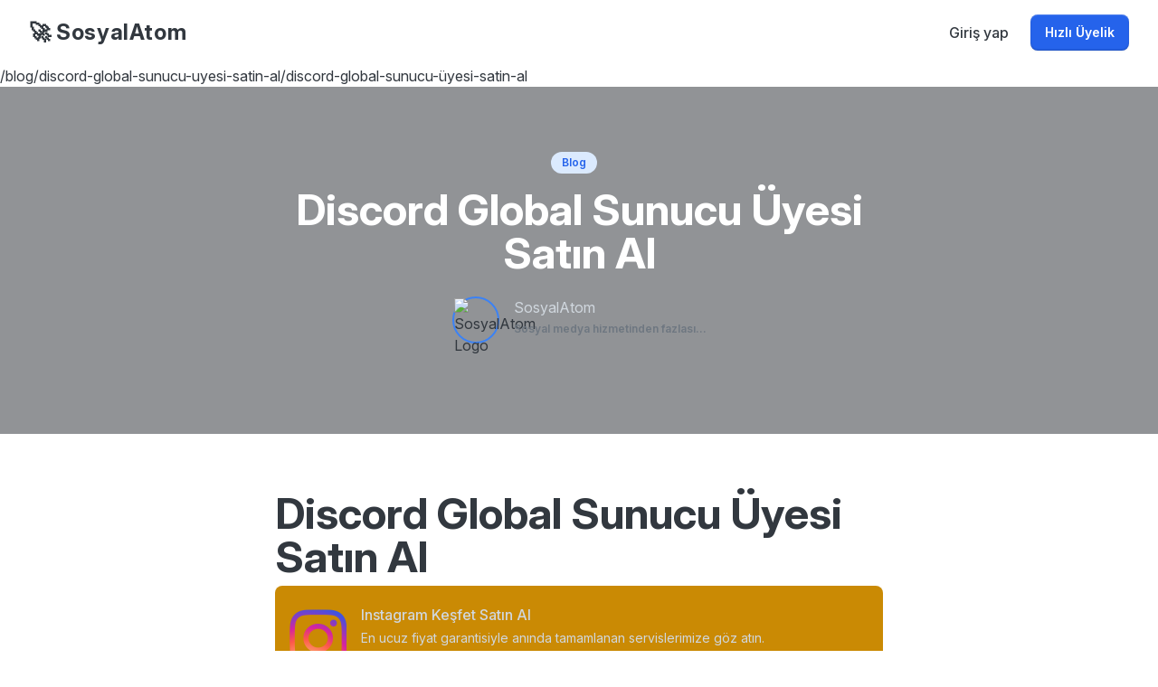

--- FILE ---
content_type: text/html; charset=UTF-8
request_url: https://sosyalatom.com/blog/discord-global-sunucu-uyesi-satin-al
body_size: 12034
content:



  

      

<!DOCTYPE html>
<html lang="tr">
  <head>
    <meta charset="utf-8">
    <meta http-equiv="X-UA-Compatible" content="IE=edge">
    <meta name="viewport" content="width=device-width, initial-scale=1.0, maximum-scale=1.0, user-scalable=no" />
    <title>SosyalAtom - Discord Global Sunucu Üyesi Satın Al</title>
    <meta name="keywords" content="">
    <meta name="description" content="Eğer siz Discord global üye satın almak istiyorsanız, o zaman satın alacağınız paketleri doğru seçmelisiniz.">
    <meta name="language" content="English">
    <meta name="revisit-after" content="1 days">
    <meta name="author" content="SosyalAtom">
    <meta name="robots" content="index, follow">
    <meta name="twitter:widgets:csp" content="on">
    <meta name="identifier-URL" content="sosyalatom.com">
    <meta name="domain" content="sosyalatom.com">
    <meta name="url" content="sosyalatom.com">
    <meta name="designer" content="SosyalAtom">
    <meta name="reply-to" content="contact@sosyalatom.com">
    <meta name="expires" content="Never" />
    <meta name="distribution" content="Global" />
    <meta name="coverage" content="Worldwide">
    <meta name="format-detection" content="telephone=no" />
    <meta name="rating" content="Generals" />
    <meta name="copyright" content="Copyright © 2022 - SosyalAtom" />
    <meta name="creationdate" content="March 7 2022">
    <meta name="protocol" content="https">
    
        <link rel="shortcut icon" type="image/ico" href="https://storage.perfectcdn.com/455d91/2wne8cd4ltbxy0qi.ico"/>
    
    <!-- HTML5 shim and Respond.js for IE8 support of HTML5 elements and media queries -->
    <!--[if lt IE 9]>
    <script src="https://oss.maxcdn.com/html5shiv/3.7.3/html5shiv.min.js"></script>
    <script src="https://oss.maxcdn.com/respond/1.4.2/respond.min.js"></script>
    <![endif]-->
    <link rel="canonical" href="https://sosyalatom.com/blog/discord-global-sunucu-uyesi-satin-al" /><meta name="p:domain_verify" content="2bd8be9a2be4066bbc377be54c450645"/>
<meta name="yandex-verification" content="4e4f715e2768739c" />
<meta name="msvalidate.01" content="EB3ACD4FCDA40F83EC1E258CAF4664E8" />

<!-- Global site tag (gtag.js) - Google Ads: 956649033 -->
<script async src="https://www.googletagmanager.com/gtag/js?id=AW-956649033"></script>
<script>
  window.dataLayer = window.dataLayer || [];
  function gtag(){dataLayer.push(arguments);}
  gtag('js', new Date());

  gtag('config', 'AW-956649033');
</script>

<!-- Global site tag (gtag.js) - Google Analytics -->
<script async src="https://www.googletagmanager.com/gtag/js?id=G-L1TRSXFSCL"></script>
<script>
  window.dataLayer = window.dataLayer || [];
  function gtag(){dataLayer.push(arguments);}
  gtag('js', new Date());

  gtag('config', 'G-L1TRSXFSCL');
</script>

<!-- Google Tag Manager -->
<script>(function(w,d,s,l,i){w[l]=w[l]||[];w[l].push({'gtm.start':
new Date().getTime(),event:'gtm.js'});var f=d.getElementsByTagName(s)[0],
j=d.createElement(s),dl=l!='dataLayer'?'&l='+l:'';j.async=true;j.src=
'https://www.googletagmanager.com/gtm.js?id='+i+dl;f.parentNode.insertBefore(j,f);
})(window,document,'script','dataLayer','GTM-KGQFSZX');</script>
<!-- End Google Tag Manager --><link href="https://storage.perfectcdn.com/libs/jquery/1.12.4/jquery.min.js" rel="preload" as="script">
<link href="https://storage.perfectcdn.com/global/68cgof1ug3lht183.js" rel="preload" as="script">
<link href="https://storage.perfectcdn.com/global/efn2c9y2fasqzgih.js" rel="preload" as="script">
<link href="https://storage.perfectcdn.com/global/89y5a5ybf7gway9y.js" rel="preload" as="script">
<link href="https://storage.perfectcdn.com/global/mfxy21pqa35snztz.js" rel="preload" as="script">
<link href="https://storage.perfectcdn.com/455d91/nk04dgyq1ad83fbk.js" rel="preload" as="script">
<link href="https://storage.perfectcdn.com/455d91/eygi4y3wre8kdkkc.js" rel="preload" as="script">
    
<script type='application/ld+json'> 
{
  "@context": "http://www.schema.org",
  "@type": "WebSite",
  "name": "SosyalAtom",
  "alternateName": "SosyalAtom Panel",
  "url": "sosyalatom.com"
}
</script>
    
    <!-- Open Graph / Facebook -->
<meta property="og:type" content="website">
<meta property="og:url" content="sosyalatom.com">
<meta property="og:title" content="SosyalAtom — We Promote You Grow">
<meta property="og:description" content="Everything you need to reach the stars - from followers, to likes, subscribers and many more - is within this universe!">


<!-- Twitter -->
<meta property="twitter:card" content="summary_large_image">
<meta property="twitter:url" content="sosyalatom.com">
<meta property="twitter:title" content="SosyalAtom — We Promote You Grow">
<meta property="twitter:description" content="Everything you need to reach the stars - from followers, to likes, subscribers and many more - is within this universe!">


        <link rel="stylesheet" type="text/css" href="https://storage.perfectcdn.com/455d91/8b4qczmghhn7kg5u.css">
        <link rel="stylesheet" type="text/css" href="https://storage.perfectcdn.com/455d91/gqmen8oo22pa2tg1.css">
        <link rel="stylesheet" type="text/css" href="https://storage.perfectcdn.com/libs/bootstrap-datetimepicker/4.17.47/bootstrap-datetimepicker.min.css">
        <link rel="stylesheet" type="text/css" href="https://storage.perfectcdn.com/css/font-awesome/css/all.min.css">
        <link rel="stylesheet" type="text/css" href="https://storage.perfectcdn.com/global/kw4kbp2n8e1rem6l.css">
        <link rel="stylesheet" type="text/css" href="https://storage.perfectcdn.com/global/fp8q41llqphs24my.css">
    
    <script defer src="https://unpkg.com/@alpinejs/intersect@3.x.x/dist/cdn.min.js"></script>

    <script src="//unpkg.com/alpinejs" defer></script>

    <style>[x-cloak] { display: none !important; }</style>
    <!--

    <script>
      if (localStorage.getItem('color-theme') === 'dark' || (!('color-theme' in localStorage) && window.matchMedia('(prefers-color-scheme: dark)').matches)) {
        document.documentElement.classList.add('dark');
      } else {
        document.documentElement.classList.remove('dark')
      }
    </script>
    -->
    <script>
      if (localStorage.theme === 'dark' || (!('theme' in localStorage) && window.matchMedia('(prefers-color-scheme: dark)').matches)) {
        document.documentElement.classList.add('dark')
      } else {
        document.documentElement.classList.remove('dark')
      }
    </script>
    <script src="https://cdnjs.cloudflare.com/ajax/libs/body-scroll-lock/4.0.0-beta.0/bodyScrollLock.min.js"></script>
    
          <script src="https://code.jquery.com/jquery-2.2.4.min.js"></script>


    

      <script>
        var __ = {
          lang_data: JSON.parse(`{"updates":"G\u00fcncellemeler","recommented":"\u00d6nerilen","average_time":"Ort","hours":"saat","minutes":"dakika","hour":"saat","minute":"dakika","min":"Min","max":"Maks","avg":"Ort","recommended":"\u00d6nerilen","cancellable":"\u0130ptal Edilebilir","drip_feed":"S\u00fcreli sipari\u015f","refill_15d":"Telafi 15G","refill_30d":"Telafi 30G","refill_60d":"Telafi 60G","refill_90d":"Telafi 90G","search_not_found":"Servis bulunamad\u0131, l\u00fctfen ba\u015fka \u015fekilde deneyin.","new":"YEN\u0130!","site_map":"Site Haritas\u0131","site_map_desc":"Arad\u0131\u011f\u0131n\u0131z\u0131 h\u0131zl\u0131 bir \u015fekilde bulman\u0131z\u0131 sa\u011flayan SosyalAtom i\u00e7inde kolayca gezinebilirsiniz.","site_map_1":"SosyalAtom nedir?","site_map_2":"Sosyal medya","contact":"\u0130leti\u015fim","support":"Yard\u0131m","help":"Yard\u0131m","faq":"S\u0131k\u00e7a sorulan sorular","documentation":"Dok\u00fcmantasyon","legal":"Kurumsal","terms_conditions":"Kullan\u0131m ko\u015fullar\u0131","law":"KVKK","developers":"Geli\u015ftiriciler","example_codes":"Kod \u00d6rnekleri","assets":"Bas\u0131n","banners":"Banner","branding":"Logolar","articles":"Makaleler","videos":"Videolar","reseller_panel":"Sat\u0131\u015f paneli","automatic_orders_and_processes":"Otomatik Ve S\u00fcreli \u0130\u015flemler"}`),
          services: [],
        }

        function randomn(arr, num) {
          const shuffled = [...arr].sort(() => 0.5 - Math.random());
          return shuffled.slice(0, num);
        }
        function split(str, index) {
          const result = [str.slice(0, index), str.slice(index)];
          return result;
        } 
        document.addEventListener('alpine:init', () => {
          Alpine.store('login', {
            setPreviouslyLoggedIn(status= 'true') {
              localStorage.setItem('loggedIn', status);
            },
            removePreviouslyLoggedIn() {
              localStorage.removeItem('loggedIn');
            },
            getPreviouslyLoggedIn() {
              return localStorage.getItem('loggedIn') === 'true';
            },
          })

          Alpine.store('gwsearch', {
              trialService: null,
              gwservices: [],
              search: '',
              setServices(services) {
                this.gwservices = services;
                __.services = services;
              },

              setTrial(service) {
                this.trialService = service;
              },

              getPlatformScrollerHeight(){
                return document.getElementById('platform-scroller').clientHeight;
              },

              getPlatforms(count = 9999999) {
                return _.chain(this.gwservices)
                  .groupBy('platform')
                  .map((services, platformName) => {
                    return {
                      name: platformName,
                      icon: ikon(platformName),
                      count: services.length,
                    }
                  })
                  .filter(platform => platform.name !== '')
                  .take(count)
                  .value()
              },

              getCategories() {
                return _.chain(this.gwservices)
                  .groupBy(service => service.category_id)
                  .map((services, category_id) => {
                    const name = services.length > 0 ? services[0].category_name : ' | '
                    return ({
                      id: category_id,
                      icon: ikon(name),
                      name: name.split(' | ')[0],
                      subcategory: name.split(' | ')[1],
                      count: services.length,
                    })
                  })
                  .value()
              },

              filteredOptions() {
                  if (this.search === '') return _.chain(this.gwservices)
                  .filter(option =>  option && (option.desc||'').includes('[recommended,yes]'))
                  .sortBy(service => Number((service.rate || '9999').replace('$','').replace('TL','').replace(',','.').trim()))
                  .take(30)
                  .value();
                  return _.chain(this.gwservices)
                  .filter(option => { 
                      const searchstr = strip_tr(option.id + '¿' + option.name) || "¿";
                      const searchkeys = strip_tr(this.search).split("")
                      const searcharr = searchstr.split("");
                      const result = _.reduce(searchkeys, (nextval, cchar) => {
                        if (nextval === false) return false;
                        const keyloc = nextval.indexOf(cchar);
                        if (keyloc > -1) {
                            const [_f, second] = split(nextval, keyloc); 
                            console.log('second',second)
                            return second;
                          } else {
                            return false
                          }
                      }, searchstr);
                      return result && result.length > 0;
                  })
                    .sortBy(option => {
                      const searchstr = strip_tr(option.id + '¿' + option.name) || "¿";
                      const searchfirstword = strip_tr(`${this.search} `).split(" ")
                      if (searchstr.includes(searchfirstword[0])) return (0 - 9999999 + Number(option.id));
                      return Number(option.id);
                    })
                    .take(20)
                    .value();
              },

              cheapestServices() {
                return _.chain(this.gwservices)
                  .sortBy(service => Number((service.rate || '9999').replace('$','').replace('TL','').replace(',','.').trim()))
                  .take(15)
                  .value();
              },

              random20service() {
                return _.chain(randomn(this.gwservices, 20))
                  .sortBy(service => Number((service.rate || '9999').replace('$','').replace('TL','').replace(',','.').trim()))
                  .value();
              },

              services_to_try() {
                const list = _.chain(this.gwservices)
                  .filter(service => service.desc && service.desc.includes('[trial,yes]'))
                  .sortBy(service => Number((service.rate || '9999').replace('$','').replace('TL','').replace(',','.').trim()))
                  .value();
                if (list.length > 0 && !this.trialService) {
                  this.setTrial(list[0]);
                }
                return list;
              },

          })
        })
      </script>


  </head>
  <body class="sa_bg sa_text"      x-init="$store.gwsearch.setServices((await (await fetch('https://services.sosyalatom.com')).json()).data)">





    
        
    <header x-data="{ showBar: false }" class=" mt-4 lg:mt-0 lg:px-8 lg:sticky lg:top-0 lg:z-30 lg:sa_bg sa_border" :class="{ 'lg:border-none' : !showBar , 'lg:border-b' : showBar}" @scroll.window="showBar = (window.pageYOffset > 0) ? true : false">
      <div class="flex flex-col items-center py-4 mx-auto space-y-4 lg:space-y-0 max-w-7xl lg:flex-row lg:justify-between">
        <div>
          <a class="text-2xl font-bold tracking-wide whitespace-nowrap" href="/">
                        🚀 SosyalAtom
                      </a>
        </div>




        

          <div class="relative flex items-center space-x-6">
                      
                        <a href="/" class="hidden font-medium lg:block hover:text-blue-700">
              <div class="flex items-center space-x-1">
                <span>Giriş yap</span>
              </div>
            </a>
                        <a href="/signup" class="items-center justify-center hidden h-10 lg:inline-flex sa_btn sa_btn_primary">Hızlı Üyelik</a>
          </div>





            
      </div>


    </header>
        <style type="text/tailwindcss">
    @layer base 
        {
          h1
          {
            @apply text-gray-700 dark:text-gray-200
          }
          h2
          {
            @apply text-2xl my-4 text-gray-700 dark:text-gray-200
          }
          img
          {
              @apply rounded-md shadow-xl my-4
          }
        }
</style>
    <div class="bg-yellow-600 bg-green-600 bg-blue-600 bg-purple-600 bg-indigo-600"></div>
<div>/blog/discord-global-sunucu-uyesi-satin-al/discord-global-sunucu-üyesi-satin-al</div>    
<section>
        <div class="w-full bg-cover bg-center h-96" >
            <div class="h-full w-full flex items-center bg-gray-900 bg-opacity-50">
                                <div class="max-w-2xl mx-auto">
                                    <div class="text-center mb-6">
                                        <span class="text-base md:text-lg">
                                            <a class="hover:underline" href="/blog"><span class="inline-block py-1 px-3 text-xs font-semibold bg-blue-100 text-blue-600 rounded-xl mr-3">Blog</span></a>
                                            
                                        </span>
                                        <h1 class="text-4xl md:text-5xl mt-4 text-white font-bold font-heading">Discord Global Sunucu Üyesi Satın Al</h1>
                                    </div>
                                    <div class="flex justify-center mb-8">
                                        <div class="w-auto h-auto rounded-full border-2 border-blue-500">
                            <img class="my-0 w-12 h-12 object-cover rounded-full" alt="SosyalAtom Logo" src="https://cdn.sosyalatom.com/atomsmm/AtomSMM_Logo_512x512.png">
                        </div>
                                        <div class="pl-4">
                                            <p class="text-gray-200 mb-1">SosyalAtom</p>
                                            <p class="text-xs sa_muted font-semibold">Sosyal medya hizmetinden fazlası...</p>
                                        </div>
                                    </div>
                                </div>
                            </div>
        </div>
        

        
        <div class="my-12 md:my-16 px-4">
            <div class="max-w-2xl mx-auto sa_text sa_muted leading-loose space-y-2">


                        

                <div class="text-4xl md:text-5xl mt-4 sa_text font-bold font-heading">Discord Global Sunucu Üyesi Satın Al</div>


                        <div class="post">
                            <div class="bg-yellow-600 text-gray-200 sa_border sa_rounded p-4 flex items-center space-x-4 my-2">
                                <i class="text-7xl fab fa-instagram"></i>
                                       <div>
                                        <div class="font-medium">Instagram Keşfet Satın Al</div>
                                        <div class="text-sm">En ucuz fiyat garantisiyle anında tamamlanan servislerimize göz atın.</div>
                                                                                <a class="flex items-center space-x-2 hover:opacity-50 font-medium inline-block" href="https://sosyalatom.com/ref/eakt3">
                                            <div>Hızlı Üyelik</div>
                                            <svg xmlns="http://www.w3.org/2000/svg" class="h-4 w-4" fill="none" viewBox="0 0 24 24" stroke="currentColor">
                                                <path stroke-linecap="round" stroke-linejoin="round" stroke-width="2" d="M17 8l4 4m0 0l-4 4m4-4H3"></path>
                                            </svg>
                                          </a>
                                                                                  
                                    </div>
                                    
                                </div>
        
                                <img src="" alt="Discord Global Sunucu Üyesi Satın Al">

                            <div class="entry-content"><h2 id="discord-üye-sayısı-nasıl-artar">Discord Üye Sayısı Nasıl Artar?</h2>
<p>Sesli sohbet platformları arasında popüler olanlardan biri Discord olarak geçmektedir. Özellikle son zamanlarda oldukça başarılı bir uygulama olarak görülen Discord, oyuncular ve Twitch kullanıcıları arasında yaygınlaştı. Aldığı güncellemeler ve iyileştirmeler sayesinde de günden güne büyümeye devam ediyor. Bu gelişim adımları, uygulamanın sağladığı avantajlarla birleştiğinde daha da öne çıkmasını sağlıyor. Elbette istenilen başarı için de daha popüler bir kanala sahip olmanız gerekiyor. Bunun için de birçok kullanıcı <strong><a href="https://sosyalatom.com/ref/tjg32">Discord üye sayısı nasıl arttırılır</a></strong> diye soruyor.</p>
<p>Birçok popüler hesap, talep ettikleri başarıyla buluşmak için sosyal medya hizmetlerinden destek alıyorlar. Sosyal medya paketleri sayesinde <strong><a href="https://sosyalatom.com/ref/tjg32">Discord global sunucu üyesi satın almak</a></strong> mümkün oluyor. Satın aldığınız paketler sayesinde Discord üye kasma adımlarını takip ediyorsunuz. Böylece başarılı hesaba sahip oluyorsunuz. Bu kısımda önemli olan, destek aldığınız panel ve paketleri doğru seçmeniz olarak biliniyor. Siz, başarıya giden yolda, kaliteli hizmetlerden faydalanırsanız, çok daha hızlı bir yükselme elde edersiniz.</p>
<h2 id="discord-üye-satın-almak">Discord Üye Satın Almak</h2>
<p>Son zamanlarda, Discord uygulamasını kullanan birçok kişi, Discord üye satın almak için araştırmalar yapıyor. Daha fazla üyeye sahip olmak isteyenler, doğal akışa uygun bir biçimde sosyal medya hizmetlerinden faydalanmayı seçiyor. Bu kapsamda da Discord üye kasmak çok daha kolaylaşıyor. Hedeflerinize daha hızlı bir şekilde ulaşma şansına sahip oluyorsunuz. Ancak <strong><a href="https://sosyalatom.com/ref/tjg32">Discord üye paketleri</a></strong> almak istediğiniz zaman doğru adımları takip etmelisiniz. Birçok kişi bu işlemlerin kolay olduğunu söylese de güvenilirlik gerektirdiğini atlıyor. Güven konusunda dikkatli adımlar atmadığınız zaman da bazı mağduriyetler yaşıyorsunuz. Bunların olmaması için yapmanız gereken en önemli işlemlerden biri doğru bir panel seçimi yapmaktır. Size istediğiniz güveni ve memnuniyeti sunacak en doğru adres de Sosyalatom.com olarak geçer.</p>
<p>Panel konusunda beklentilerinizin yerine gelmesinin yanı sıra, alacağınız hizmet kadar paketten de emin olmalısınız. Hesabınızın seviyesine uygun bir seçim yapmanız oldukça önemli. Bunun için de Sosyalatom.com üzerinden, istediğiniz her an canlı destek hizmetlerinden faydalanmanız mümkün. Discord üye satın alma paketleri ile beraber birçok avantajla buluşabilirsiniz.</p>
<h2 id="discord-global-üye-satın-al-paketleri">Discord Global Üye Satın Al Paketleri</h2>
<p>Eğer siz <strong><a href="https://sosyalatom.com/ref/tjg32">Discord global üye satın almak</a></strong> istiyorsanız, o zaman satın alacağınız paketleri doğru seçmelisiniz. Paket içerisindeki üye sayısı kadar, üyelerin niteliklerine de önem vermeniz gerekmektedir. Doğru üye seçimi ile beraber beklediğiniz başarıya ulaşırsınız. Hedef kitlenize odaklanır, doğru alanda ilerleme sağlamış olursunuz. Bu kapsamda, paket içeriklerinde kontrol etmeniz gereken farklı maddeler de bulunmaktadır.</p>
<p>Sizin beklentilerinize uygun olanı seçmenizin ardından da sıra güvenli ödeme olanaklarından faydalanma kısmına gelmektedir. Eğer hesabınız için Discord global sunucu üye satın almak istiyorsanız, o zaman şifre benzeri bilgilerinizi paylaşmamaya özen göstermelisiniz. Böylece hesabınız çok daha güvende olacaktır. Yani talep ettiğiniz büyümeyi, hesabınıza herhangi bir zarar vermeden elde etmiş olursunuz.</p>
</div>
                        </div>

                        <script>
                            var toc = $('<ul></ul>').addClass("sa_card_bg inline-flex flex-col border p-4 space-y-2 text-sm sa_rounded sa_border my-2 toc");
                            var el, title, link;

                            $(".post .entry-content h2").each(function() {
                                
                                var hyphenated = $(this).text().replace(/[^a-zA-Z0-9 ]/g, '')
                                .replace(/\s/g,'-').toLowerCase();
                                
                                $(this).attr('id', hyphenated);

                                el = $(this);
                                title = el.text();
                                link = "#" + el.attr("id");

                                newLine =
                                "<li>" + "<a class='text-blue-600 hover:underline' href='" + link + "'>" + title + "</a>" + "</li>";
                                
                                toc.append(newLine);

                            });

                            toc.prepend('<h3 class="font-medium text-base">İçindekiler</h3>');
                            $('.post .entry-content').prepend(toc);

                            toc.find('a').on('click', function () {
                                var $el = $(this)
                                , id = $el.attr('href');
                                
                                $('html, body').animate({
                                scrollTop: $(id).offset().top
                                }, 500);
                                
                                return false;
                            });
                        </script>
                

                 

                <div class="bg-yellow-600 text-gray-200 sa_border sa_rounded p-4 flex items-center space-x-4 my-4">
                    <i class="text-7xl fab fa-instagram"></i>
                           <div>
                            <div class="font-medium">Instagram IGTV Yorum Satın Al</div>
                            <div class="text-sm">En ucuz fiyat garantisiyle anında tamamlanan servislerimize göz atın.</div>
                                                        <a class="flex items-center space-x-2 hover:opacity-50 font-medium inline-block" href="https://sosyalatom.com/ref/eakt3">
                                <div>Hızlı Üyelik</div>
                                <svg xmlns="http://www.w3.org/2000/svg" class="h-4 w-4" fill="none" viewBox="0 0 24 24" stroke="currentColor">
                                    <path stroke-linecap="round" stroke-linejoin="round" stroke-width="2" d="M17 8l4 4m0 0l-4 4m4-4H3"></path>
                                </svg>
                              </a>
                                                          
                        </div>
                        
                    </div>
                
                    <div class="sa_card_bg flex w-full text-xl justify-between sa_muted divide-x sa_divide border sa_border sa_rounded">
                        <a class="p-2 w-full text-center hover:text-blue-600 transition duration-500 ease-in-out" href="https://www.facebook.com/sharer/sharer.php?u=http%3A%2F%2Fsosyalatom.com&amp;quote=SosyalAtom%20Sosyal%20Medya%20Bayilik%20Paneli" title="Share on Facebook" target="_blank"><!--?xml version="1.0"?-->
                            <i class="fab fa-facebook-f"></i>
                        </a>

                        <a class="p-2 w-full text-center hover:text-blue-600 transition duration-500 ease-in-out" href="https://twitter.com/intent/tweet?source=http%3A%2F%2Fsosyalatom.com&amp;text=SosyalAtom%20Sosyal%20Medya%20Bayilik%20Paneli:%20http%3A%2F%2Fsosyalatom.com" target="_blank" title="Tweet">
                            <i class="fab fa-twitter"></i>
                        </a>
                        
                        <a class="p-2 w-full text-center hover:text-blue-600 transition duration-500 ease-in-out" href="http://pinterest.com/pin/create/button/?url=http%3A%2F%2Fsosyalatom.com&amp;description=Fenomen%20Olun!%20Tu%CC%88rkiye'nin%20En%20Ucuz%20Ve%20En%20H%C4%B1zl%C4%B1%20Sosyal%20Medya%20Bayilik%20Paneli%20SosyalAtom'u%20Hemen%20Kes%CC%A7fedin!" target="_blank" title="Pin it">
                            <i class="fab fa-pinterest-p"></i>
                        </a>

                        <a class="p-2 w-full text-center hover:text-blue-600 transition duration-500 ease-in-out" href="http://www.reddit.com/submit?url=http%3A%2F%2Fsosyalatom.com&amp;title=SosyalAtom%20Sosyal%20Medya%20Bayilik%20Paneli" target="_blank" title="Submit to Reddit">
                            <i class="fab fa-reddit-alien"></i>
                        </a>

                        <a class="p-2 w-full text-center hover:text-blue-600 transition duration-500 ease-in-out" href="http://wordpress.com/press-this.php?u=http%3A%2F%2Fsosyalatom.com&amp;quote=SosyalAtom%20Sosyal%20Medya%20Bayilik%20Paneli&amp;s=Fenomen%20Olun!%20Tu%CC%88rkiye'nin%20En%20Ucuz%20Ve%20En%20H%C4%B1zl%C4%B1%20Sosyal%20Medya%20Bayilik%20Paneli%20SosyalAtom'u%20Hemen%20Kes%CC%A7fedin!" target="_blank" title="Publish on WordPress">
                            <i class="fab fa-wordpress"></i>
                        </a>

                        <a class="p-2 w-full text-center hover:text-blue-600 transition duration-500 ease-in-out" href="mailto:?subject=SosyalAtom%20Sosyal%20Medya%20Bayilik%20Paneli&amp;body=Fenomen%20Olun!%20Tu%CC%88rkiye'nin%20En%20Ucuz%20Ve%20En%20H%C4%B1zl%C4%B1%20Sosyal%20Medya%20Bayilik%20Paneli%20SosyalAtom'u%20Hemen%20Kes%CC%A7fedin!:%20http%3A%2F%2Fsosyalatom.com" target="_blank" title="Send email">
                            <i class="fab fa-telegram-plane"></i>
                        </a>
                    </div>

                <div class="space-y-8 mt-16">
                    <div class="flex flex-wrap sa_muted">
                        <div class="w-full">
                            <div class="sa_card_bg p-4 border sa_border sa_rounded">
                                <div class="flex items-center space-x-4">
                                    <img class="h-16 w-16 rounded-full object-cover" src="https://cdn.sosyalatom.com/atomsmm/AtomSMM_Logo_512x512.png" alt="">
                                    <div class="flex flex-col justify-center">
                                        <a href="https://www.SosyalAtom.com" class="text-md">SosyalAtom</a>
                                        <a  href="https://www.SosyalAtom.com" class="text-sm">SMM Panel</a>
                                    </div>
                                </div>
                                <p class="leading-loose text-sm">SosyalAtom çok ucuz ve yüksek kaliteli takipçiler, aboneler, beğeniler ve izlenmeler gibi sizi hedefinize ulaştıracak yüzlerce servis sağlamaktadır.</p>
                            </div>
                        </div>
                    </div>
    
                    <div class="transition duration-300 ease-in-out transform hover:-translate-y-1 flex items-center justify-center mt-12">
                        <a href="/blog" class="sa_btn_transparent"> Read More Articles </a>
                    </div>


                    
                </div>

            </div>
        </div>

        <!--

<div class="px-4 md:px-16 space-y-8 pb-16">
            <div class="text-5xl font-medium sa_muted">You might also like...</div>
        <div class="flex flex-col md:flex-row sa_border space-y-8 md:space-y-0 md:space-x-4 sa_text">


            <a class="group w-full border sa_border sa_rounded overflow-hidden" href="#">
                <img src="https://picsum.photos/485/360" alt="" class="w-full my-0 rounded-none">
                <div class="px-4 my-4 space-y-2">
                    <div class="group-hover:text-green-500 text-4xl font-medium">Lorem ipsum</div>
                    <div class="group-hover:text-green-500 sa_muted">Lorem ipsum dolor sit amet, consectetur adipiscing elit. Proin at rhoncus sem. Mauris nec mauris ullamcorper, convallis mauris ac, pulvinar leo. Nulla auctor malesuada convallis. Nunc lobortis sem.</div>
                </div> 
            </a>
            <a class="group w-full border sa_border sa_rounded overflow-hidden" href="#">
                <img src="https://picsum.photos/485/360" alt="" class="w-full my-0 rounded-none">
                <div class="px-4 my-4 space-y-2">
                    <div class="group-hover:text-green-500 text-4xl font-medium">Lorem ipsum</div>
                    <div class="group-hover:text-green-500 sa_muted">Lorem ipsum dolor sit amet, consectetur adipiscing elit. Proin at rhoncus sem. Mauris nec mauris ullamcorper, convallis mauris ac, pulvinar leo. Nulla auctor malesuada convallis. Nunc lobortis sem.</div>
                </div> 
            </a>
            <a class="group w-full border sa_border sa_rounded overflow-hidden" href="#">
                <img src="https://picsum.photos/485/360" alt="" class="w-full my-0 rounded-none">
                <div class="px-4 my-4 space-y-2">
                    <div class="group-hover:text-green-500 text-4xl font-medium">Lorem ipsum</div>
                    <div class="group-hover:text-green-500 sa_muted">Lorem ipsum dolor sit amet, consectetur adipiscing elit. Proin at rhoncus sem. Mauris nec mauris ullamcorper, convallis mauris ac, pulvinar leo. Nulla auctor malesuada convallis. Nunc lobortis sem.</div>
                </div> 
            </a>
            <a class="group w-full border sa_border sa_rounded overflow-hidden" href="#">
                <img src="https://picsum.photos/485/360" alt="" class="w-full my-0 rounded-none">
                <div class="px-4 my-4 space-y-2">
                    <div class="group-hover:text-green-500 text-4xl font-medium">Lorem ipsum</div>
                    <div class="group-hover:text-green-500 sa_muted">Lorem ipsum dolor sit amet, consectetur adipiscing elit. Proin at rhoncus sem. Mauris nec mauris ullamcorper, convallis mauris ac, pulvinar leo. Nulla auctor malesuada convallis. Nunc lobortis sem.</div>
                </div> 
            </a>
            <a class="group w-full border sa_border sa_rounded overflow-hidden" href="#">
                <img src="https://picsum.photos/485/360" alt="" class="w-full my-0 rounded-none">
                <div class="px-4 my-4 space-y-2">
                    <div class="group-hover:text-green-500 text-4xl font-medium">Lorem ipsum</div>
                    <div class="group-hover:text-green-500 sa_muted">Lorem ipsum dolor sit amet, consectetur adipiscing elit. Proin at rhoncus sem. Mauris nec mauris ullamcorper, convallis mauris ac, pulvinar leo. Nulla auctor malesuada convallis. Nunc lobortis sem.</div>
                </div> 
            </a>
            
        </div>
        </div>

        -->
        
        

    </section>


    
    <section class="mt-32 space-y-16">
                <div class="max-w-2xl px-8 mx-auto text-center">
                <div class="mb-2 text-6xl">🗺️</div>
                <h1 class="pb-4 text-4xl font-extrabold text-transparent lg:text-6xl bg-clip-text bg-gradient-to-r from-cyan-400 to-yellow-400">Site Haritası</h1>
                <p class="mb-4 text-base lg:text-lg sa_muted">Aradığınızı hızlı bir şekilde bulmanızı sağlayan SosyalAtom içinde kolayca gezinebilirsiniz.</p>
        </div>
        <div class="px-8 mx-auto max-w-7xl">
              <div>
                
                <div class="grid w-full grid-cols-2 gap-4 text-center lg:text-left lg:grid-cols-6">
                  <div class="justify-self-center">
                    <h3 class="font-semibold sa_text">Instagram</h3>
                    <ul class="mt-6 space-y-4 text-sm">
                      <li>
                        <a href="/instagram-takipci-satin-al" class="relative inline-block sa_text group">
                          <span class="absolute bottom-0 w-full transition duration-150 ease-out transform -translate-y-1 border-b border-black opacity-0 dark:border-white group-hover:opacity-100 group-hover:translate-y-1"></span>
                          <span>Instagram Takipçi Satın Al</span>
                        </a>
                      </li>
                      <li>
                        <a href="/instagram-takipci-hilesi" class="relative inline-block sa_text group">
                          <span class="absolute bottom-0 w-full transition duration-150 ease-out transform -translate-y-1 border-b border-black opacity-0 dark:border-white group-hover:opacity-100 group-hover:translate-y-1"></span>
                          <span>Instagram Takipçi Hilesi</span>
                        </a>
                      </li>
                      <li>
                        <a href="/instagram-begeni-satin-al" class="relative inline-block sa_text group">
                          <span class="absolute bottom-0 w-full transition duration-150 ease-out transform -translate-y-1 border-b border-black opacity-0 dark:border-white group-hover:opacity-100 group-hover:translate-y-1"></span>
                          <span>Instagram Beğeni Satın Al</span>
                        </a>
                      </li>
                      <li>
                        <a href="/instagram-begeni-hilesi" class="relative inline-block sa_text group">
                          <span class="absolute bottom-0 w-full transition duration-150 ease-out transform -translate-y-1 border-b border-black opacity-0 dark:border-white group-hover:opacity-100 group-hover:translate-y-1"></span>
                          <span>Instagram Beğeni Hilesi</span>
                        </a>
                      </li>
                      <li>
                        <a href="/instagram-izlenme-satin-al" class="relative inline-block sa_text group">
                          <span class="absolute bottom-0 w-full transition duration-150 ease-out transform -translate-y-1 border-b border-black opacity-0 dark:border-white group-hover:opacity-100 group-hover:translate-y-1"></span>
                          <span>Instagram İzlenme Satın Al</span>
                        </a>
                      </li>
                      <li>
                        <a href="/instagram-izlenme-hilesi" class="relative inline-block sa_text group">
                          <span class="absolute bottom-0 w-full transition duration-150 ease-out transform -translate-y-1 border-b border-black opacity-0 dark:border-white group-hover:opacity-100 group-hover:translate-y-1"></span>
                          <span>Instagram İzlenme Hilesi</span>
                        </a>
                      </li>
                      <li>
                        <a href="/instagram-yorum-satin-al" class="relative inline-block sa_text group">
                          <span class="absolute bottom-0 w-full transition duration-150 ease-out transform -translate-y-1 border-b border-black opacity-0 dark:border-white group-hover:opacity-100 group-hover:translate-y-1"></span>
                          <span>Instagram Yorum Satın Al</span>
                        </a>
                      </li>
                      <li>
                        <a href="/instagram-etkilesim-satin-al" class="relative inline-block sa_text group">
                          <span class="absolute bottom-0 w-full transition duration-150 ease-out transform -translate-y-1 border-b border-black opacity-0 dark:border-white group-hover:opacity-100 group-hover:translate-y-1"></span>
                          <span>Instagram Etkileşim Satın Al</span>
                        </a>
                      </li>
                      <li>
                        <a href="/instagram-hikaye-izlenme-satin-al" class="relative inline-block sa_text group">
                          <span class="absolute bottom-0 w-full transition duration-150 ease-out transform -translate-y-1 border-b border-black opacity-0 dark:border-white group-hover:opacity-100 group-hover:translate-y-1"></span>
                          <span>Instagram Hikaye İzlenme Satın Al</span>
                        </a>
                      </li>
                      <li>
                        <a href="/instagram-canli-yayin-izlenme-satin-al" class="relative inline-block sa_text group">
                          <span class="absolute bottom-0 w-full transition duration-150 ease-out transform -translate-y-1 border-b border-black opacity-0 dark:border-white group-hover:opacity-100 group-hover:translate-y-1"></span>
                          <span>Instagram Canlı Yayın İzlenme Satın Al</span>
                        </a>
                      </li>
                    </ul>
                  </div>
                  <div class="justify-self-center">
                    <h3 class="font-semibold sa_text">TikTok</h3>
                    <ul class="mt-6 space-y-4 text-sm">
                      <li>
                        <a href="/tiktok-takipci-satin-al" class="relative inline-block sa_text group">
                          <span class="absolute bottom-0 w-full transition duration-150 ease-out transform -translate-y-1 border-b border-black opacity-0 dark:border-white group-hover:opacity-100 group-hover:translate-y-1"></span>
                          <span>TikTok Takipçi Satın Al</span>
                        </a>
                      </li>
                      <li>
                        <a href="/tiktok-takipci-hilesi" class="relative inline-block sa_text group">
                          <span class="absolute bottom-0 w-full transition duration-150 ease-out transform -translate-y-1 border-b border-black opacity-0 dark:border-white group-hover:opacity-100 group-hover:translate-y-1"></span>
                          <span>TikTok Takipçi Hilesi</span>
                        </a>
                      </li>
                      <li>
                        <a href="/tiktok-begeni-satin-al" class="relative inline-block sa_text group">
                          <span class="absolute bottom-0 w-full transition duration-150 ease-out transform -translate-y-1 border-b border-black opacity-0 dark:border-white group-hover:opacity-100 group-hover:translate-y-1"></span>
                          <span>TikTok Beğeni Satın Al</span>
                        </a>
                      </li>
                      <li>
                        <a href="/tiktok-begeni-hilesi" class="relative inline-block sa_text group">
                          <span class="absolute bottom-0 w-full transition duration-150 ease-out transform -translate-y-1 border-b border-black opacity-0 dark:border-white group-hover:opacity-100 group-hover:translate-y-1"></span>
                          <span>TikTok Beğeni Hilesi</span>
                        </a>
                      </li>
                      <li>
                        <a href="/tiktok-izlenme-satin-al" class="relative inline-block sa_text group">
                          <span class="absolute bottom-0 w-full transition duration-150 ease-out transform -translate-y-1 border-b border-black opacity-0 dark:border-white group-hover:opacity-100 group-hover:translate-y-1"></span>
                          <span>TikTok İzlenme Satın Al</span>
                        </a>
                      </li>
                      <li>
                        <a href="/tiktok-izlenme-hilesi" class="relative inline-block sa_text group">
                          <span class="absolute bottom-0 w-full transition duration-150 ease-out transform -translate-y-1 border-b border-black opacity-0 dark:border-white group-hover:opacity-100 group-hover:translate-y-1"></span>
                          <span>TikTok İzlenme Hilesi</span>
                        </a>
                      </li>
                      <li>
                        <a href="/tiktok-yorum-satin-al" class="relative inline-block sa_text group">
                          <span class="absolute bottom-0 w-full transition duration-150 ease-out transform -translate-y-1 border-b border-black opacity-0 dark:border-white group-hover:opacity-100 group-hover:translate-y-1"></span>
                          <span>TikTok Yorum Satın Al</span>
                        </a>
                      </li>
                      <li>
                        <a href="/tiktok-jeton-satin-al" class="relative inline-block sa_text group">
                          <span class="absolute bottom-0 w-full transition duration-150 ease-out transform -translate-y-1 border-b border-black opacity-0 dark:border-white group-hover:opacity-100 group-hover:translate-y-1"></span>
                          <span>TikTok Jeton Satın Al</span>
                        </a>
                      </li>
                    </ul>
                  </div>
                  <div class="justify-self-center">
                    <h3 class="font-semibold sa_text">Youtube</h3>
                    <ul class="mt-6 space-y-4 text-sm">
                      <li>
                        <a href="/youtube-abone-satin-al" class="relative inline-block sa_text group">
                          <span class="absolute bottom-0 w-full transition duration-150 ease-out transform -translate-y-1 border-b border-black opacity-0 dark:border-white group-hover:opacity-100 group-hover:translate-y-1"></span>
                          <span>Youtube Abone Satın Al</span>
                        </a>
                      </li>
                      <li>
                        <a href="/youtube-abone-hilesi" class="relative inline-block sa_text group">
                          <span class="absolute bottom-0 w-full transition duration-150 ease-out transform -translate-y-1 border-b border-black opacity-0 dark:border-white group-hover:opacity-100 group-hover:translate-y-1"></span>
                          <span>Youtube Abone Hilesi</span>
                        </a>
                      </li>
                      <li>
                        <a href="/youtube-izlenme-satin-al" class="relative inline-block sa_text group">
                          <span class="absolute bottom-0 w-full transition duration-150 ease-out transform -translate-y-1 border-b border-black opacity-0 dark:border-white group-hover:opacity-100 group-hover:translate-y-1"></span>
                          <span>Youtube İzlenme Satın Al</span>
                        </a>
                      </li>
                      <li>
                        <a href="/youtube-izlenme-hilesi" class="relative inline-block sa_text group">
                          <span class="absolute bottom-0 w-full transition duration-150 ease-out transform -translate-y-1 border-b border-black opacity-0 dark:border-white group-hover:opacity-100 group-hover:translate-y-1"></span>
                          <span>Youtube İzlenme Hilesi</span>
                        </a>
                      </li>
                      <li>
                        <a href="/youtube-yorum-satin-al" class="relative inline-block sa_text group">
                          <span class="absolute bottom-0 w-full transition duration-150 ease-out transform -translate-y-1 border-b border-black opacity-0 dark:border-white group-hover:opacity-100 group-hover:translate-y-1"></span>
                          <span>Youtube Yorum Satın Al</span>
                        </a>
                      </li>
                      <li>
                        <a href="/youtube-canli-yayin-izlenme-satin-al" class="relative inline-block sa_text group">
                          <span class="absolute bottom-0 w-full transition duration-150 ease-out transform -translate-y-1 border-b border-black opacity-0 dark:border-white group-hover:opacity-100 group-hover:translate-y-1"></span>
                          <span>Youtube Canlı Yayın İzlenme Satın Al</span>
                        </a>
                      </li>
                      <li>
                        <a href="/youtube-paylasim-satin-al" class="relative inline-block sa_text group">
                          <span class="absolute bottom-0 w-full transition duration-150 ease-out transform -translate-y-1 border-b border-black opacity-0 dark:border-white group-hover:opacity-100 group-hover:translate-y-1"></span>
                          <span>Youtube Paylaşım Satın Al</span>
                        </a>
                      </li>
                    </ul>
                  </div>
                  <div class="justify-self-center">
                    <h3 class="font-semibold sa_text">Twitter</h3>
                    <ul class="mt-6 space-y-4 text-sm">
                      <li>
                        <a href="/twitter-takipci-satin-al" class="relative inline-block sa_text group">
                          <span class="absolute bottom-0 w-full transition duration-150 ease-out transform -translate-y-1 border-b border-black opacity-0 dark:border-white group-hover:opacity-100 group-hover:translate-y-1"></span>
                          <span>Twitter Takipçi Satın Al</span>
                        </a>
                      </li>
                      <li>
                        <a href="/twitter-takipci-hilesi" class="relative inline-block sa_text group">
                          <span class="absolute bottom-0 w-full transition duration-150 ease-out transform -translate-y-1 border-b border-black opacity-0 dark:border-white group-hover:opacity-100 group-hover:translate-y-1"></span>
                          <span>Twitter Takipçi Hilesi</span>
                        </a>
                      </li>
                      <li>
                        <a href="/twitter-retweet-satin-al" class="relative inline-block sa_text group">
                          <span class="absolute bottom-0 w-full transition duration-150 ease-out transform -translate-y-1 border-b border-black opacity-0 dark:border-white group-hover:opacity-100 group-hover:translate-y-1"></span>
                          <span>Twitter Retweet Satın Al</span>
                        </a>
                      </li>
                      <li>
                        <a href="/twitter-begeni-satin-al" class="relative inline-block sa_text group">
                          <span class="absolute bottom-0 w-full transition duration-150 ease-out transform -translate-y-1 border-b border-black opacity-0 dark:border-white group-hover:opacity-100 group-hover:translate-y-1"></span>
                          <span>Twitter Beğeni Satın Al</span>
                        </a>
                      </li>
                      <li>
                        <a href="/twitter-begeni-hilesi" class="relative inline-block sa_text group">
                          <span class="absolute bottom-0 w-full transition duration-150 ease-out transform -translate-y-1 border-b border-black opacity-0 dark:border-white group-hover:opacity-100 group-hover:translate-y-1"></span>
                          <span>Twitter Beğeni Hilesi</span>
                        </a>
                      </li>
                      <li>
                        <a href="/twitter-favori-satin-al" class="relative inline-block sa_text group">
                          <span class="absolute bottom-0 w-full transition duration-150 ease-out transform -translate-y-1 border-b border-black opacity-0 dark:border-white group-hover:opacity-100 group-hover:translate-y-1"></span>
                          <span>Twitter Favori Satın Al</span>
                        </a>
                      </li>
                      <li>
                        <a href="/twitter-favori-hilesi" class="relative inline-block sa_text group">
                          <span class="absolute bottom-0 w-full transition duration-150 ease-out transform -translate-y-1 border-b border-black opacity-0 dark:border-white group-hover:opacity-100 group-hover:translate-y-1"></span>
                          <span>Twitter Favori Hilesi</span>
                        </a>
                      </li>
                      <li>
                        <a href="/twitter-yorum-satin-al" class="relative inline-block sa_text group">
                          <span class="absolute bottom-0 w-full transition duration-150 ease-out transform -translate-y-1 border-b border-black opacity-0 dark:border-white group-hover:opacity-100 group-hover:translate-y-1"></span>
                          <span>Twitter Yorum Satın Al</span>
                        </a>
                      </li>
                      <li>
                        <a href="/twitter-video-izlenme-satin-al" class="relative inline-block sa_text group">
                          <span class="absolute bottom-0 w-full transition duration-150 ease-out transform -translate-y-1 border-b border-black opacity-0 dark:border-white group-hover:opacity-100 group-hover:translate-y-1"></span>
                          <span>Twitter Video İzlenme Satın Al</span>
                        </a>
                      </li>
                      <li>
                        <a href="/twitter-etkilesim-satin-al" class="relative inline-block sa_text group">
                          <span class="absolute bottom-0 w-full transition duration-150 ease-out transform -translate-y-1 border-b border-black opacity-0 dark:border-white group-hover:opacity-100 group-hover:translate-y-1"></span>
                          <span>Twitter Etkileşim Satın Al</span>
                        </a>
                      </li>
                    </ul>
                  </div>
                  <div class="justify-self-center">
                    <h3 class="font-semibold sa_text">Telegram</h3>
                    <ul class="mt-6 space-y-4 text-sm">
                      <li>
                        <a href="/telegram-kanal-uyesi-satin-al" class="relative inline-block sa_text group">
                          <span class="absolute bottom-0 w-full transition duration-150 ease-out transform -translate-y-1 border-b border-black opacity-0 dark:border-white group-hover:opacity-100 group-hover:translate-y-1"></span>
                          <span>Telegram Kanal Üyesi Satın Al</span>
                        </a>
                      </li>
                      <li>
                        <a href="/telegram-kanal-takipci-satin-al" class="relative inline-block sa_text group">
                          <span class="absolute bottom-0 w-full transition duration-150 ease-out transform -translate-y-1 border-b border-black opacity-0 dark:border-white group-hover:opacity-100 group-hover:translate-y-1"></span>
                          <span>Telegram Kanal Takipçi Satın Al</span>
                        </a>
                      </li>
                      <li>
                        <a href="/telegram-grup-takipci-satin-al" class="relative inline-block sa_text group">
                          <span class="absolute bottom-0 w-full transition duration-150 ease-out transform -translate-y-1 border-b border-black opacity-0 dark:border-white group-hover:opacity-100 group-hover:translate-y-1"></span>
                          <span>Telegram Grup Takipçi Satın Al</span>
                        </a>
                      </li>
                      <li>
                        <a href="/telegram-abone-satin-al" class="relative inline-block sa_text group">
                          <span class="absolute bottom-0 w-full transition duration-150 ease-out transform -translate-y-1 border-b border-black opacity-0 dark:border-white group-hover:opacity-100 group-hover:translate-y-1"></span>
                          <span>Telegram Abone Satın Al</span>
                        </a>
                      </li>
                      <li>
                        <a href="/telegram-video-goruntulenme-satin-al" class="relative inline-block sa_text group">
                          <span class="absolute bottom-0 w-full transition duration-150 ease-out transform -translate-y-1 border-b border-black opacity-0 dark:border-white group-hover:opacity-100 group-hover:translate-y-1"></span>
                          <span>Telegram Video Görüntülenme Satın Al</span>
                        </a>
                      </li>
                      <li>
                        <a href="/telegram-gonderi-goruntulenme-satin-al" class="relative inline-block sa_text group">
                          <span class="absolute bottom-0 w-full transition duration-150 ease-out transform -translate-y-1 border-b border-black opacity-0 dark:border-white group-hover:opacity-100 group-hover:translate-y-1"></span>
                          <span>Telegram Gönderi Görüntülenme Satın Al</span>
                        </a>
                      </li>
                      <li>
                        <a href="/telegram-tepki-satin-al" class="relative inline-block sa_text group">
                          <span class="absolute bottom-0 w-full transition duration-150 ease-out transform -translate-y-1 border-b border-black opacity-0 dark:border-white group-hover:opacity-100 group-hover:translate-y-1"></span>
                          <span>Telegram Tepki Satın Al</span>
                        </a>
                      </li>
                    </ul>
                  </div>
                <div class="justify-self-center">
                    <h3 class="font-semibold sa_text">Facebook</h3>
                    <ul class="mt-6 space-y-4 text-sm">
                      <li>
                        <a href="/facebook-sayfa-begeni-satin-al" class="relative inline-block sa_text group">
                          <span class="absolute bottom-0 w-full transition duration-150 ease-out transform -translate-y-1 border-b border-black opacity-0 dark:border-white group-hover:opacity-100 group-hover:translate-y-1"></span>
                          <span>Facebook Sayfa Beğeni Satın Al</span>
                        </a>
                      </li>
                      <li>
                        <a href="/facebook-takipci-satin-al" class="relative inline-block sa_text group">
                          <span class="absolute bottom-0 w-full transition duration-150 ease-out transform -translate-y-1 border-b border-black opacity-0 dark:border-white group-hover:opacity-100 group-hover:translate-y-1"></span>
                          <span>Facebook Takipçi Satın Al</span>
                        </a>
                      </li>
                      <li>
                        <a href="/facebook-takipci-hilesi" class="relative inline-block sa_text group">
                          <span class="absolute bottom-0 w-full transition duration-150 ease-out transform -translate-y-1 border-b border-black opacity-0 dark:border-white group-hover:opacity-100 group-hover:translate-y-1"></span>
                          <span>Facebook Takipçi Hilesi</span>
                        </a>
                      </li>
                      <li>
                        <a href="/facebook-begeni-satin-al" class="relative inline-block sa_text group">
                          <span class="absolute bottom-0 w-full transition duration-150 ease-out transform -translate-y-1 border-b border-black opacity-0 dark:border-white group-hover:opacity-100 group-hover:translate-y-1"></span>
                          <span>Facebook Beğeni Satın Al</span>
                        </a>
                      </li>
                      <li>
                        <a href="/facebook-begeni-hilesi" class="relative inline-block sa_text group">
                          <span class="absolute bottom-0 w-full transition duration-150 ease-out transform -translate-y-1 border-b border-black opacity-0 dark:border-white group-hover:opacity-100 group-hover:translate-y-1"></span>
                          <span>Facebook Beğeni Hilesi</span>
                        </a>
                      </li>
                      <li>
                        <a href="/facebook-izlenme-satin-al" class="relative inline-block sa_text group">
                          <span class="absolute bottom-0 w-full transition duration-150 ease-out transform -translate-y-1 border-b border-black opacity-0 dark:border-white group-hover:opacity-100 group-hover:translate-y-1"></span>
                          <span>Facebook İzlenme Satın Al</span>
                        </a>
                      </li>
                      <li>
                        <a href="/facebook-izlenme-hilesi" class="relative inline-block sa_text group">
                          <span class="absolute bottom-0 w-full transition duration-150 ease-out transform -translate-y-1 border-b border-black opacity-0 dark:border-white group-hover:opacity-100 group-hover:translate-y-1"></span>
                          <span>Facebook İzlenme Hilesi</span>
                        </a>
                      </li>
                      <li>
                        <a href="/facebook-yorum-satin-al" class="relative inline-block sa_text group">
                          <span class="absolute bottom-0 w-full transition duration-150 ease-out transform -translate-y-1 border-b border-black opacity-0 dark:border-white group-hover:opacity-100 group-hover:translate-y-1"></span>
                          <span>Facebook Yorum Satın Al</span>
                        </a>
                      </li>
                      <li>
                        <a href="/facebook-canli-yayin-izlenme-satin-al" class="relative inline-block sa_text group">
                          <span class="absolute bottom-0 w-full transition duration-150 ease-out transform -translate-y-1 border-b border-black opacity-0 dark:border-white group-hover:opacity-100 group-hover:translate-y-1"></span>
                          <span>Facebook Canlı Yayın İzlenme Satın Al</span>
                        </a>
                      </li>
                    </ul>
                  </div>
                </div>
              </div>
              
        </div>
        <div class="px-8 mx-auto max-w-7xl">
            <div>
              
              <div class="grid w-full grid-cols-2 gap-4 text-center lg:text-left lg:grid-cols-6">
                <div class="justify-self-center">
                  <h3 class="font-semibold sa_text">Twitch</h3>
                  <ul class="mt-6 space-y-4 text-sm">
                    <li>
                      <a href="/twitch-takipci-satin-al" class="relative inline-block sa_text group">
                        <span class="absolute bottom-0 w-full transition duration-150 ease-out transform -translate-y-1 border-b border-black opacity-0 dark:border-white group-hover:opacity-100 group-hover:translate-y-1"></span>
                        <span>Twitch Takipçi Satın Al</span>
                      </a>
                    </li>
                    <li>
                      <a href="/twitch-takipci-hilesi" class="relative inline-block sa_text group">
                        <span class="absolute bottom-0 w-full transition duration-150 ease-out transform -translate-y-1 border-b border-black opacity-0 dark:border-white group-hover:opacity-100 group-hover:translate-y-1"></span>
                        <span>Twitch Takipçi Hilesi</span>
                      </a>
                    </li>
                    <li>
                      <a href="/twitch-izlenme-hilesi" class="relative inline-block sa_text group">
                        <span class="absolute bottom-0 w-full transition duration-150 ease-out transform -translate-y-1 border-b border-black opacity-0 dark:border-white group-hover:opacity-100 group-hover:translate-y-1"></span>
                        <span>Twitch İzlenme Hilesi</span>
                      </a>
                    </li>
                    <li>
                      <a href="/twitch-canli-yayin-izlenme-satin-al" class="relative inline-block sa_text group">
                        <span class="absolute bottom-0 w-full transition duration-150 ease-out transform -translate-y-1 border-b border-black opacity-0 dark:border-white group-hover:opacity-100 group-hover:translate-y-1"></span>
                        <span>Twitch Canlı Yayın İzlenme Satın Al</span>
                      </a>
                    </li>
                    <li>
                      <a href="/twitch-canli-yayin-izlenme-hilesi" class="relative inline-block sa_text group">
                        <span class="absolute bottom-0 w-full transition duration-150 ease-out transform -translate-y-1 border-b border-black opacity-0 dark:border-white group-hover:opacity-100 group-hover:translate-y-1"></span>
                        <span>Twitch Canlı Yayın İzlenme Hilesi</span>
                      </a>
                    </li>
                    <li>
                      <a href="/twitch-prime-abone-satin-al" class="relative inline-block sa_text group">
                        <span class="absolute bottom-0 w-full transition duration-150 ease-out transform -translate-y-1 border-b border-black opacity-0 dark:border-white group-hover:opacity-100 group-hover:translate-y-1"></span>
                        <span>Twitch Prime Abone Satın Al</span>
                      </a>
                    </li>
                  </ul>
                </div>
                <div class="justify-self-center">
                  <h3 class="font-semibold sa_text">Spotify</h3>
                  <ul class="mt-6 space-y-4 text-sm">
                    <li>
                      <a href="/spotify-takipci-satin-al" class="relative inline-block sa_text group">
                        <span class="absolute bottom-0 w-full transition duration-150 ease-out transform -translate-y-1 border-b border-black opacity-0 dark:border-white group-hover:opacity-100 group-hover:translate-y-1"></span>
                        <span>Spotify Takipçi Satın Al</span>
                      </a>
                    </li>
                    <li>
                      <a href="/spotify-dinlenme-satin-al" class="relative inline-block sa_text group">
                        <span class="absolute bottom-0 w-full transition duration-150 ease-out transform -translate-y-1 border-b border-black opacity-0 dark:border-white group-hover:opacity-100 group-hover:translate-y-1"></span>
                        <span>Spotify Dinlenme Satın Al</span>
                      </a>
                    </li>


                  </ul>
                </div>
                <div class="justify-self-center">
                  <h3 class="font-semibold sa_text">SoundCloud</h3>
                  <ul class="mt-6 space-y-4 text-sm">
                    <li>
                      <a href="/soundcloud-takipci-satin-al" class="relative inline-block sa_text group">
                        <span class="absolute bottom-0 w-full transition duration-150 ease-out transform -translate-y-1 border-b border-black opacity-0 dark:border-white group-hover:opacity-100 group-hover:translate-y-1"></span>
                        <span>SoundCloud Takipçi Satın Al</span>
                      </a>
                    </li>
                    <li>
                      <a href="/soundcloud-begeni-satin-al" class="relative inline-block sa_text group">
                        <span class="absolute bottom-0 w-full transition duration-150 ease-out transform -translate-y-1 border-b border-black opacity-0 dark:border-white group-hover:opacity-100 group-hover:translate-y-1"></span>
                        <span>SoundCloud Beğeni Satın Al</span>
                      </a>
                    </li>
                    <li>
                      <a href="/soundcloud-dinlenme-satin-al" class="relative inline-block sa_text group">
                        <span class="absolute bottom-0 w-full transition duration-150 ease-out transform -translate-y-1 border-b border-black opacity-0 dark:border-white group-hover:opacity-100 group-hover:translate-y-1"></span>
                        <span>SounCloud Dinlenme Satın Al</span>
                      </a>
                    </li>
                    <li>
                      <a href="/soundcloud-repost-satin-al" class="relative inline-block sa_text group">
                        <span class="absolute bottom-0 w-full transition duration-150 ease-out transform -translate-y-1 border-b border-black opacity-0 dark:border-white group-hover:opacity-100 group-hover:translate-y-1"></span>
                        <span>SoundCloud Repost Satın Al</span>
                      </a>
                    </li>
                    <li>
                      <a href="/soundcloud-yorum-satin-al" class="relative inline-block sa_text group">
                        <span class="absolute bottom-0 w-full transition duration-150 ease-out transform -translate-y-1 border-b border-black opacity-0 dark:border-white group-hover:opacity-100 group-hover:translate-y-1"></span>
                        <span>SoundCloud Yorum Satın Al</span>
                      </a>
                    </li>
                  </ul>
                </div>

                <div class="justify-self-center">
                  <h3 class="font-semibold sa_text">Discord</h3>
                  <ul class="mt-6 space-y-4 text-sm">
                    <li>
                      <a href="/discord-arkadaslik-istegi-satin-al" class="relative inline-block sa_text group">
                        <span class="absolute bottom-0 w-full transition duration-150 ease-out transform -translate-y-1 border-b border-black opacity-0 dark:border-white group-hover:opacity-100 group-hover:translate-y-1"></span>
                        <span>Discord Arkadaşlık İsteği Satın Al</span>
                      </a>
                    </li>
                    <li>
                      <a href="/discord-global-sunucu-uyesi-satin-al" class="relative inline-block sa_text group">
                        <span class="absolute bottom-0 w-full transition duration-150 ease-out transform -translate-y-1 border-b border-black opacity-0 dark:border-white group-hover:opacity-100 group-hover:translate-y-1"></span>
                        <span>Discord Global Sunucu Üyesi Satın Al</span>
                      </a>
                    </li>
                  </ul>
                </div>
              <div class="justify-self-center">
                  <h3 class="font-semibold sa_text">LinkedIn</h3>
                  <ul class="mt-6 space-y-4 text-sm">
                    <li>
                      <a href="/linkedin-takipci-satin-al" class="relative inline-block sa_text group">
                        <span class="absolute bottom-0 w-full transition duration-150 ease-out transform -translate-y-1 border-b border-black opacity-0 dark:border-white group-hover:opacity-100 group-hover:translate-y-1"></span>
                        <span>LinkedIn Takipçi Satın Al</span>
                      </a>
                    </li>
                    <li>
                      <a href="/linkedin-begeni-satin-al" class="relative inline-block sa_text group">
                        <span class="absolute bottom-0 w-full transition duration-150 ease-out transform -translate-y-1 border-b border-black opacity-0 dark:border-white group-hover:opacity-100 group-hover:translate-y-1"></span>
                        <span>LinkedIn Beğeni Satın Al</span>
                      </a>
                    </li>
                    <li>
                      <a href="/linkedin-video-goruntulenme-satin-al" class="relative inline-block sa_text group">
                        <span class="absolute bottom-0 w-full transition duration-150 ease-out transform -translate-y-1 border-b border-black opacity-0 dark:border-white group-hover:opacity-100 group-hover:translate-y-1"></span>
                        <span>LinkedIn Video Görüntülenme Satın Al</span>
                      </a>
                    </li>
                  </ul>
                </div>
                <div class="justify-self-center">
                  <h3 class="font-semibold sa_text">Diğer</h3>
                  <ul class="mt-6 space-y-4 text-sm">
                    <li>
                      <a href="/reddit-abone-satin-al" class="relative inline-block sa_text group">
                        <span class="absolute bottom-0 w-full transition duration-150 ease-out transform -translate-y-1 border-b border-black opacity-0 dark:border-white group-hover:opacity-100 group-hover:translate-y-1"></span>
                        <span>Reddit Abone Satın Al</span>
                      </a>
                    </li>
                    <li>
                      <a href="/reddit-profil-takipci-satin-al" class="relative inline-block sa_text group">
                        <span class="absolute bottom-0 w-full transition duration-150 ease-out transform -translate-y-1 border-b border-black opacity-0 dark:border-white group-hover:opacity-100 group-hover:translate-y-1"></span>
                        <span>Pinterest Profil Takipçi Satın Al</span>
                      </a>
                    </li>
                    <li>
                      <a href="/reddit-yorum-satin-al" class="relative inline-block sa_text group">
                        <span class="absolute bottom-0 w-full transition duration-150 ease-out transform -translate-y-1 border-b border-black opacity-0 dark:border-white group-hover:opacity-100 group-hover:translate-y-1"></span>
                        <span>Reddit Yorum Satın Al</span>
                      </a>
                    </li>
                    <li>
                      <a href="/pinterest-takipci-satin-al" class="relative inline-block sa_text group">
                        <span class="absolute bottom-0 w-full transition duration-150 ease-out transform -translate-y-1 border-b border-black opacity-0 dark:border-white group-hover:opacity-100 group-hover:translate-y-1"></span>
                        <span>Pinterest Takipçi Satın Al</span>
                      </a>
                    </li>
                  </ul>
                </div>
              </div>
            </div>
            
        </div>
                <footer class="flex mx-auto">
            <div class="w-full border-t sa_border">
              <div class="grid w-full grid-cols-2 gap-4 py-8 mx-auto text-center max-w-7xl lg:text-left lg:grid-cols-5">
                <div class="justify-self-center">
                  <h3 class="font-semibold sa_text">SosyalAtom</h3>
                  <ul class="mt-6 space-y-4 text-sm">
                    <li>
                      <a href="/aboutus" class="relative inline-block sa_text group">
                        <span class="absolute bottom-0 w-full transition duration-150 ease-out transform -translate-y-1 border-b border-black opacity-0 dark:border-white group-hover:opacity-100 group-hover:translate-y-1"></span>
                        <span>SosyalAtom nedir?</span>
                      </a>
                    </li>
                    <li>
                      <a href="/signup" class="relative inline-block sa_text group">
                        <span class="absolute bottom-0 w-full transition duration-150 ease-out transform -translate-y-1 border-b border-black opacity-0 dark:border-white group-hover:opacity-100 group-hover:translate-y-1"></span>
                        <span>Hızlı Üyelik</span>
                      </a>
                    </li>
                    <li>
                      <a href="/services" class="relative inline-block sa_text group">
                        <span class="absolute bottom-0 w-full transition duration-150 ease-out transform -translate-y-1 border-b border-black opacity-0 dark:border-white group-hover:opacity-100 group-hover:translate-y-1"></span>
                        <span>Servisler</span>
                      </a>
                    </li>
                    <li>
                      <a href="/reseller-panel" class="relative inline-block sa_text group">
                        <span class="absolute bottom-0 w-full transition duration-150 ease-out transform -translate-y-1 border-b border-black opacity-0 dark:border-white group-hover:opacity-100 group-hover:translate-y-1"></span>
                        <span>Satış paneli</span>
                      </a>
                    </li>
                    <li>
                      <a href="/automatic-orders-and-processes" class="relative inline-block sa_text group">
                        <span class="absolute bottom-0 w-full transition duration-150 ease-out transform -translate-y-1 border-b border-black opacity-0 dark:border-white group-hover:opacity-100 group-hover:translate-y-1"></span>
                        <span>Otomatik Ve Süreli İşlemler<span>
                      </a>
                    </li>
                  </ul>
                </div>
                <div class="justify-self-center">
                  <h3 class="font-semibold sa_text">Yardım</h3>
                  <ul class="mt-6 space-y-4 text-sm">
                    <li>
                      <a href="/contact" class="relative inline-block sa_text group">
                        <span class="absolute bottom-0 w-full transition duration-150 ease-out transform -translate-y-1 border-b border-black opacity-0 dark:border-white group-hover:opacity-100 group-hover:translate-y-1"></span>
                        <span>İletişim</span>
                      </a>
                    </li>
                    <li>
                      <a href="/faq" class="relative inline-block sa_text group">
                        <span class="absolute bottom-0 w-full transition duration-150 ease-out transform -translate-y-1 border-b border-black opacity-0 dark:border-white group-hover:opacity-100 group-hover:translate-y-1"></span>
                        <span>Sıkça sorulan sorular</span>
                      </a>
                    </li>
                  </ul>
                </div>
                <div class="justify-self-center">
                  <h3 class="font-semibold sa_text">Kurumsal</h3>
                  <ul class="mt-6 space-y-4 text-sm">
                    <li>
                      <a href="/terms" class="relative inline-block sa_text group">
                        <span class="absolute bottom-0 w-full transition duration-150 ease-out transform -translate-y-1 border-b border-black opacity-0 dark:border-white group-hover:opacity-100 group-hover:translate-y-1"></span>
                        <span>Kullanım koşulları</span>
                      </a>
                    </li>
                    <li>
                      <a href="/personal-data-protection-law" class="relative inline-block sa_text group">
                        <span class="absolute bottom-0 w-full transition duration-150 ease-out transform -translate-y-1 border-b border-black opacity-0 dark:border-white group-hover:opacity-100 group-hover:translate-y-1"></span>
                        <span>KVKK</span>
                      </a>
                    </li>
                  </ul>
                </div>
                <div class="justify-self-center">
                  <h3 class="font-semibold sa_text">Geliştiriciler</h3>
                  <ul class="mt-6 space-y-4 text-sm">
                    <li>
                      <a href="/api" class="relative inline-block sa_text group">
                        <span class="absolute bottom-0 w-full transition duration-150 ease-out transform -translate-y-1 border-b border-black opacity-0 dark:border-white group-hover:opacity-100 group-hover:translate-y-1"></span>
                        <span>API</span>
                      </a>
                    </li>
                    <li>
                      <a href="/example.txt" target="_blank" class="relative inline-block sa_text group">
                        <span class="absolute bottom-0 w-full transition duration-150 ease-out transform -translate-y-1 border-b border-black opacity-0 dark:border-white group-hover:opacity-100 group-hover:translate-y-1"></span>
                        <span>Kod Örnekleri</span>
                      </a>
                    </li>
                  </ul>
                </div>
                  
                  <div class="justify-self-center">
                    <h3 class="font-semibold sa_text">Sayfalar</h3>
                    <ul class="mt-6 space-y-4 text-sm">
                      <li>
                        <a href="https://docs.sosyalatom.com" target="_blank" class="relative inline-block sa_text group">
                          <span class="absolute bottom-0 w-full transition duration-150 ease-out transform -translate-y-1 border-b border-black opacity-0 dark:border-white group-hover:opacity-100 group-hover:translate-y-1"></span>
                          <span>Dokümantasyon</span>
                        </a>
                      </li> 
                      <li>
                        <a href="https://blog.sosyalatom.com" target="_blank" class="relative inline-block sa_text group">
                          <span class="absolute bottom-0 w-full transition duration-150 ease-out transform -translate-y-1 border-b border-black opacity-0 dark:border-white group-hover:opacity-100 group-hover:translate-y-1"></span>
                          <span>Blog</span>
                        </a>
                      </li>
                      <li>
                      <li>
                        <a href="/socials" class="relative inline-block sa_text group">
                          <span class="absolute bottom-0 w-full transition duration-150 ease-out transform -translate-y-1 border-b border-black opacity-0 dark:border-white group-hover:opacity-100 group-hover:translate-y-1"></span>
                          <span>Sosyal medya</span>
                        </a>
                      </li>
                    </ul>
                  </div>
              </div>
                <div class="flex flex-col items-center justify-between w-full py-8 mx-auto text-center lg:flex-row lg:px-8 border-t sa_border max-w-7xl"> 
                  <div class="text-xs sa_muted">© 2026 SosyalAtom</div>
                  <div class="text-xs sa_muted">contact@sosyalatom.com</div>
                  
                  
                    <ul class="flex items-center mt-10 space-x-5 lg:mt-0">
                      <li>
                        <a href="https://www.instagram.com/sosyalatomtr" class="sa_text">
                          <span class="sr-only">Instagram</span>
                          <i class="fab fa-instagram"></i>
                        </a>
                      </li>
                      <li>
                        <a href="https://twitter.com/sosyal_atom" class="sa_text">
                          <span class="sr-only">Twitter</span>
                          <i class="fab fa-twitter"></i>
                        </a>
                      </li>
                      <li>
                        <a href="https://www.facebook.com/SosyalAtom-111829948173900" class="sa_text">
                          <span class="sr-only">Facebook</span>
                          <i class="fab fa-facebook"></i>
                        </a>
                      </li>
                      <li>
                        <a href="https://t.me/SosyalAtom" class="sa_text">
                          <span class="sr-only">Telegram</span>
                          <i class="fab fa-telegram"></i>
                        </a>
                      </li>
                      <li>
                        <a href="https://tr.pinterest.com/sosyalatom" class="sa_text">
                          <span class="sr-only">Pinterers</span>
                          <i class="fab fa-pinterest"></i>
                        </a>
                      </li>
                      <li>
                        <a href="https://www.tumblr.com/sosyalatom" class="sa_text">
                          <span class="sr-only">Tumblr</span>
                          <i class="fab fa-tumblr"></i>
                        </a>
                      </li>


                    </ul>
                    
                </div>
              
            </div>
        </div>
    </section>
     
  
    
    

<!-- Google Tag Manager (noscript) -->
<noscript><iframe src="https://www.googletagmanager.com/ns.html?id=GTM-KGQFSZX"
height="0" width="0" style="display:none;visibility:hidden"></iframe></noscript>
<!-- End Google Tag Manager (noscript) -->
        <script type="text/javascript"  src="https://storage.perfectcdn.com/libs/jquery/1.12.4/jquery.min.js" >
          </script>
        <script type="text/javascript"  src="https://storage.perfectcdn.com/global/68cgof1ug3lht183.js" >
          </script>
        <script type="text/javascript"  src="https://storage.perfectcdn.com/global/efn2c9y2fasqzgih.js" >
          </script>
        <script type="text/javascript"  src="https://storage.perfectcdn.com/global/89y5a5ybf7gway9y.js" >
          </script>
        <script type="text/javascript"  src="https://storage.perfectcdn.com/global/mfxy21pqa35snztz.js" >
          </script>
        <script type="text/javascript"  src="https://storage.perfectcdn.com/455d91/nk04dgyq1ad83fbk.js" >
          </script>
        <script type="text/javascript"  src="https://storage.perfectcdn.com/455d91/eygi4y3wre8kdkkc.js" >
          </script>
        <script type="text/javascript" >
            window.modules.layouts = {"theme_id":1,"auth":0,"live":true,"csrftoken":"WyjHreug-5D8gPLzGYANrinyUV3gQ7obTWHwhIATZgV2GK3OpNPD4Y3fi8d7yn2WdpY4DJl2wEwUI5jXzGRVNQ=="};
           </script>
        <script type="text/javascript" >
          </script>
        
    <script>    
      function modal() {
        return {
          open: false,
          openModal() {
            bodyScrollLock.disableBodyScroll(this.$refs['modal_lock']);
            this.open = true
          },
          closeModal() {
            bodyScrollLock.enableBodyScroll(this.$refs['modal_lock']);
            this.open= false
          },
        }
      }

    </script>

  </body>
</html>


--- FILE ---
content_type: text/css; charset=utf-8
request_url: https://storage.perfectcdn.com/455d91/gqmen8oo22pa2tg1.css
body_size: 18481
content:
@import url("https://rsms.me/inter/inter.css");
*,:after,:before{box-sizing:border-box;border-width:0;border-style:solid;border-color:rgb(var(--gray-200))}:after,:before{--tw-content:""}html{line-height:1.5;-webkit-text-size-adjust:100%;-moz-tab-size:4;-o-tab-size:4;tab-size:4;font-family:ui-sans-serif,system-ui,-apple-system,BlinkMacSystemFont,Segoe UI,Roboto,Helvetica Neue,Arial,Noto Sans,sans-serif,Apple Color Emoji,Segoe UI Emoji,Segoe UI Symbol,Noto Color Emoji}body{margin:0;line-height:inherit}hr{height:0;color:inherit;border-top-width:1px}abbr:where([title]){-webkit-text-decoration:underline dotted;text-decoration:underline dotted}h1,h2,h3,h4,h5,h6{font-size:inherit;font-weight:inherit}a{color:inherit;text-decoration:inherit}b,strong{font-weight:bolder}code,kbd,pre,samp{font-family:ui-monospace,SFMono-Regular,Menlo,Monaco,Consolas,Liberation Mono,Courier New,monospace;font-size:1em}small{font-size:80%}sub,sup{font-size:75%;line-height:0;position:relative;vertical-align:initial}sub{bottom:-.25em}sup{top:-.5em}table{text-indent:0;border-color:inherit;border-collapse:collapse}button,input,optgroup,select,textarea{font-family:inherit;font-size:100%;font-weight:inherit;line-height:inherit;color:inherit;margin:0;padding:0}button,select{text-transform:none}[type=button],[type=reset],[type=submit],button{-webkit-appearance:button;background-color:initial;background-image:none}:-moz-focusring{outline:auto}:-moz-ui-invalid{box-shadow:none}progress{vertical-align:initial}::-webkit-inner-spin-button,::-webkit-outer-spin-button{height:auto}[type=search]{-webkit-appearance:textfield;outline-offset:-2px}::-webkit-search-decoration{-webkit-appearance:none}::-webkit-file-upload-button{-webkit-appearance:button;font:inherit}summary{display:list-item}blockquote,dd,dl,figure,h1,h2,h3,h4,h5,h6,hr,p,pre{margin:0}fieldset{margin:0}fieldset,legend{padding:0}menu,ol,ul{list-style:none;margin:0;padding:0}textarea{resize:vertical}input::-moz-placeholder,textarea::-moz-placeholder{opacity:1;color:rgb(var(--gray-400))}input::placeholder,textarea::placeholder{opacity:1;color:rgb(var(--gray-400))}[role=button],button{cursor:pointer}:disabled{cursor:default}audio,canvas,embed,iframe,img,object,svg,video{display:block;vertical-align:middle}img,video{max-width:100%;height:auto}[multiple],[type=date],[type=datetime-local],[type=email],[type=month],[type=number],[type=password],[type=search],[type=tel],[type=text],[type=time],[type=url],[type=week],select,textarea{-webkit-appearance:none;-moz-appearance:none;appearance:none;background-color:#fff;border-color:rgb(var(--gray-500));border-width:1px;border-radius:0;padding:.5rem .75rem;font-size:1rem;line-height:1.5rem;--tw-shadow:0 0 #0000}[multiple]:focus,[type=date]:focus,[type=datetime-local]:focus,[type=email]:focus,[type=month]:focus,[type=number]:focus,[type=password]:focus,[type=search]:focus,[type=tel]:focus,[type=text]:focus,[type=time]:focus,[type=url]:focus,[type=week]:focus,select:focus,textarea:focus{outline:2px solid transparent;outline-offset:2px;--tw-ring-inset:var(--tw-empty,/*!*/ /*!*/);--tw-ring-offset-width:0px;--tw-ring-offset-color:#fff;--tw-ring-color:#2563eb;--tw-ring-offset-shadow:var(--tw-ring-inset) 0 0 0 var(--tw-ring-offset-width) var(--tw-ring-offset-color);--tw-ring-shadow:var(--tw-ring-inset) 0 0 0 calc(1px + var(--tw-ring-offset-width)) var(--tw-ring-color);box-shadow:var(--tw-ring-offset-shadow),var(--tw-ring-shadow),var(--tw-shadow);border-color:#2563eb}input::-moz-placeholder,textarea::-moz-placeholder{color:rgb(var(--gray-500));opacity:1}input::placeholder,textarea::placeholder{color:rgb(var(--gray-500));opacity:1}::-webkit-datetime-edit-fields-wrapper{padding:0}::-webkit-date-and-time-value{min-height:1.5em}select{background-image:url("data:image/svg+xml;charset=utf-8,%3Csvg xmlns='http://www.w3.org/2000/svg' fill='none' viewBox='0 0 20 20'%3E%3Cpath stroke='rgb(var(--gray-500))' stroke-linecap='round' stroke-linejoin='round' stroke-width='1.5' d='m6 8 4 4 4-4'/%3E%3C/svg%3E");background-position:right .5rem center;background-repeat:no-repeat;background-size:1.5em 1.5em;padding-right:2.5rem}[multiple]{background-image:none;background-position:0 0;background-repeat:unset;background-size:initial;padding-right:.75rem;-webkit-print-color-adjust:unset;color-adjust:unset}[type=checkbox],[type=radio]{-webkit-appearance:none;-moz-appearance:none;appearance:none;padding:0;-webkit-print-color-adjust:exact;color-adjust:exact;display:inline-block;vertical-align:middle;background-origin:border-box;-webkit-user-select:none;-moz-user-select:none;user-select:none;flex-shrink:0;height:1rem;width:1rem;color:#2563eb;background-color:#fff;border-color:rgb(var(--gray-500));border-width:1px;--tw-shadow:0 0 #0000}[type=checkbox]{border-radius:0}[type=radio]{border-radius:100%}[type=checkbox]:focus,[type=radio]:focus{outline:2px solid transparent;outline-offset:2px;--tw-ring-inset:var(--tw-empty,/*!*/ /*!*/);--tw-ring-offset-width:2px;--tw-ring-offset-color:#fff;--tw-ring-color:#2563eb;--tw-ring-offset-shadow:var(--tw-ring-inset) 0 0 0 var(--tw-ring-offset-width) var(--tw-ring-offset-color);--tw-ring-shadow:var(--tw-ring-inset) 0 0 0 calc(2px + var(--tw-ring-offset-width)) var(--tw-ring-color);box-shadow:var(--tw-ring-offset-shadow),var(--tw-ring-shadow),var(--tw-shadow)}[type=checkbox]:checked,[type=radio]:checked{border-color:transparent;background-color:currentColor;background-size:100% 100%;background-position:50%;background-repeat:no-repeat}[type=checkbox]:checked{background-image:url("data:image/svg+xml;charset=utf-8,%3Csvg viewBox='0 0 16 16' fill='%23fff' xmlns='http://www.w3.org/2000/svg'%3E%3Cpath d='M12.207 4.793a1 1 0 0 1 0 1.414l-5 5a1 1 0 0 1-1.414 0l-2-2a1 1 0 0 1 1.414-1.414L6.5 9.086l4.293-4.293a1 1 0 0 1 1.414 0z'/%3E%3C/svg%3E")}[type=radio]:checked{background-image:url("data:image/svg+xml;charset=utf-8,%3Csvg viewBox='0 0 16 16' fill='%23fff' xmlns='http://www.w3.org/2000/svg'%3E%3Ccircle cx='8' cy='8' r='3'/%3E%3C/svg%3E")}[type=checkbox]:checked:focus,[type=checkbox]:checked:hover,[type=checkbox]:indeterminate,[type=radio]:checked:focus,[type=radio]:checked:hover{border-color:transparent;background-color:currentColor}[type=checkbox]:indeterminate{background-image:url("data:image/svg+xml;charset=utf-8,%3Csvg xmlns='http://www.w3.org/2000/svg' fill='none' viewBox='0 0 16 16'%3E%3Cpath stroke='%23fff' stroke-linecap='round' stroke-linejoin='round' stroke-width='2' d='M4 8h8'/%3E%3C/svg%3E");background-size:100% 100%;background-position:50%;background-repeat:no-repeat}[type=checkbox]:indeterminate:focus,[type=checkbox]:indeterminate:hover{border-color:transparent;background-color:currentColor}[type=file]{background:unset;border-color:inherit;border-width:0;border-radius:0;padding:0;font-size:unset;line-height:inherit}[type=file]:focus{outline:1px auto -webkit-focus-ring-color}html{font-family:Inter var,ui-sans-serif,system-ui,-apple-system,BlinkMacSystemFont,Segoe UI,Roboto,Helvetica Neue,Arial,Noto Sans,sans-serif,Apple Color Emoji,Segoe UI Emoji,Segoe UI Symbol,Noto Color Emoji}body{--tw-pan-x:pan-x;--tw-pan-y:pan-y;touch-action:var(--tw-pan-x) var(--tw-pan-y) var(--tw-pinch-zoom)}*,:after,:before{--tw-border-spacing-x:0;--tw-border-spacing-y:0;--tw-translate-x:0;--tw-translate-y:0;--tw-rotate:0;--tw-skew-x:0;--tw-skew-y:0;--tw-scale-x:1;--tw-scale-y:1;--tw-pan-x: ;--tw-pan-y: ;--tw-pinch-zoom: ;--tw-scroll-snap-strictness:proximity;--tw-ordinal: ;--tw-slashed-zero: ;--tw-numeric-figure: ;--tw-numeric-spacing: ;--tw-numeric-fraction: ;--tw-ring-inset: ;--tw-ring-offset-width:0px;--tw-ring-offset-color:#fff;--tw-ring-color:rgba(59,130,246,.5);--tw-ring-offset-shadow:0 0 #0000;--tw-ring-shadow:0 0 #0000;--tw-shadow:0 0 #0000;--tw-shadow-colored:0 0 #0000;--tw-blur: ;--tw-brightness: ;--tw-contrast: ;--tw-grayscale: ;--tw-hue-rotate: ;--tw-invert: ;--tw-saturate: ;--tw-sepia: ;--tw-drop-shadow: ;--tw-backdrop-blur: ;--tw-backdrop-brightness: ;--tw-backdrop-contrast: ;--tw-backdrop-grayscale: ;--tw-backdrop-hue-rotate: ;--tw-backdrop-invert: ;--tw-backdrop-opacity: ;--tw-backdrop-saturate: ;--tw-backdrop-sepia: }::-webkit-backdrop{--tw-border-spacing-x:0;--tw-border-spacing-y:0;--tw-translate-x:0;--tw-translate-y:0;--tw-rotate:0;--tw-skew-x:0;--tw-skew-y:0;--tw-scale-x:1;--tw-scale-y:1;--tw-pan-x: ;--tw-pan-y: ;--tw-pinch-zoom: ;--tw-scroll-snap-strictness:proximity;--tw-ordinal: ;--tw-slashed-zero: ;--tw-numeric-figure: ;--tw-numeric-spacing: ;--tw-numeric-fraction: ;--tw-ring-inset: ;--tw-ring-offset-width:0px;--tw-ring-offset-color:#fff;--tw-ring-color:rgba(59,130,246,.5);--tw-ring-offset-shadow:0 0 #0000;--tw-ring-shadow:0 0 #0000;--tw-shadow:0 0 #0000;--tw-shadow-colored:0 0 #0000;--tw-blur: ;--tw-brightness: ;--tw-contrast: ;--tw-grayscale: ;--tw-hue-rotate: ;--tw-invert: ;--tw-saturate: ;--tw-sepia: ;--tw-drop-shadow: ;--tw-backdrop-blur: ;--tw-backdrop-brightness: ;--tw-backdrop-contrast: ;--tw-backdrop-grayscale: ;--tw-backdrop-hue-rotate: ;--tw-backdrop-invert: ;--tw-backdrop-opacity: ;--tw-backdrop-saturate: ;--tw-backdrop-sepia: }::backdrop{--tw-border-spacing-x:0;--tw-border-spacing-y:0;--tw-translate-x:0;--tw-translate-y:0;--tw-rotate:0;--tw-skew-x:0;--tw-skew-y:0;--tw-scale-x:1;--tw-scale-y:1;--tw-pan-x: ;--tw-pan-y: ;--tw-pinch-zoom: ;--tw-scroll-snap-strictness:proximity;--tw-ordinal: ;--tw-slashed-zero: ;--tw-numeric-figure: ;--tw-numeric-spacing: ;--tw-numeric-fraction: ;--tw-ring-inset: ;--tw-ring-offset-width:0px;--tw-ring-offset-color:#fff;--tw-ring-color:rgba(59,130,246,.5);--tw-ring-offset-shadow:0 0 #0000;--tw-ring-shadow:0 0 #0000;--tw-shadow:0 0 #0000;--tw-shadow-colored:0 0 #0000;--tw-blur: ;--tw-brightness: ;--tw-contrast: ;--tw-grayscale: ;--tw-hue-rotate: ;--tw-invert: ;--tw-saturate: ;--tw-sepia: ;--tw-drop-shadow: ;--tw-backdrop-blur: ;--tw-backdrop-brightness: ;--tw-backdrop-contrast: ;--tw-backdrop-grayscale: ;--tw-backdrop-hue-rotate: ;--tw-backdrop-invert: ;--tw-backdrop-opacity: ;--tw-backdrop-saturate: ;--tw-backdrop-sepia: }[data-color-scheme=dark]{color-scheme:dark}[data-color-scheme=light]{color-scheme:light}html{--black:27 31 36;--white:255 255 255;--gray-50:246 248 250;--gray-100:234 238 242;--gray-200:208 215 222;--gray-300:175 184 193;--gray-400:140 149 159;--gray-500:110 119 129;--gray-600:87 96 106;--gray-700:66 74 83;--gray-800:50 56 63;--gray-900:36 41 47}html.dark{--black:1 4 9;--white:240 246 252;--gray-50:240 246 252;--gray-100:201 209 217;--gray-200:177 186 196;--gray-300:139 148 158;--gray-400:110 118 129;--gray-500:72 79 88;--gray-600:48 54 61;--gray-700:33 38 45;--gray-800:22 27 34;--gray-900:13 17 23}html{font-family:Inter,sans-serif}@supports (font-variation-settings:normal){html{font-family:Inter var,sans-serif}}.font-sans{font-family:Inter var,ui-sans-serif,system-ui,-apple-system,BlinkMacSystemFont,Segoe UI,Roboto,Helvetica Neue,Arial,Noto Sans,sans-serif,Apple Color Emoji,Segoe UI Emoji,Segoe UI Symbol,Noto Color Emoji;font-feature-settings:"cv02","cv03","cv04","cv11"}.container{width:100%}@media (min-width:640px){.container{max-width:640px}}@media (min-width:768px){.container{max-width:768px}}@media (min-width:1024px){.container{max-width:1024px}}@media (min-width:1280px){.container{max-width:1280px}}@media (min-width:1536px){.container{max-width:1536px}}.prose{color:var(--tw-prose-body);max-width:65ch}.prose :where([class~=lead]):not(:where([class~=not-prose] *)){color:var(--tw-prose-lead);font-size:1.25em;line-height:1.6;margin-top:1.2em;margin-bottom:1.2em}.prose :where(a):not(:where([class~=not-prose] *)){color:var(--tw-prose-links);text-decoration:underline;font-weight:500}.prose :where(strong):not(:where([class~=not-prose] *)){color:var(--tw-prose-bold);font-weight:600}.prose :where(ol):not(:where([class~=not-prose] *)){list-style-type:decimal;padding-left:1.625em}.prose :where(ol[type=A]):not(:where([class~=not-prose] *)){list-style-type:upper-alpha}.prose :where(ol[type=a]):not(:where([class~=not-prose] *)){list-style-type:lower-alpha}.prose :where(ol[type=A s]):not(:where([class~=not-prose] *)){list-style-type:upper-alpha}.prose :where(ol[type=a s]):not(:where([class~=not-prose] *)){list-style-type:lower-alpha}.prose :where(ol[type=I]):not(:where([class~=not-prose] *)){list-style-type:upper-roman}.prose :where(ol[type=i]):not(:where([class~=not-prose] *)){list-style-type:lower-roman}.prose :where(ol[type=I s]):not(:where([class~=not-prose] *)){list-style-type:upper-roman}.prose :where(ol[type=i s]):not(:where([class~=not-prose] *)){list-style-type:lower-roman}.prose :where(ol[type="1"]):not(:where([class~=not-prose] *)){list-style-type:decimal}.prose :where(ul):not(:where([class~=not-prose] *)){list-style-type:disc;padding-left:1.625em}.prose :where(ol>li):not(:where([class~=not-prose] *))::marker{font-weight:400;color:var(--tw-prose-counters)}.prose :where(ul>li):not(:where([class~=not-prose] *))::marker{color:var(--tw-prose-bullets)}.prose :where(hr):not(:where([class~=not-prose] *)){border-color:var(--tw-prose-hr);border-top-width:1px;margin-top:3em;margin-bottom:3em}.prose :where(blockquote):not(:where([class~=not-prose] *)){font-weight:500;font-style:italic;color:var(--tw-prose-quotes);border-left-width:.25rem;border-left-color:var(--tw-prose-quote-borders);quotes:"\201C""\201D""\2018""\2019";margin-top:1.6em;margin-bottom:1.6em;padding-left:1em}.prose :where(blockquote p:first-of-type):not(:where([class~=not-prose] *)):before{content:open-quote}.prose :where(blockquote p:last-of-type):not(:where([class~=not-prose] *)):after{content:close-quote}.prose :where(h1):not(:where([class~=not-prose] *)){color:var(--tw-prose-headings);font-weight:800;font-size:2.25em;margin-top:0;margin-bottom:.8888889em;line-height:1.1111111}.prose :where(h1 strong):not(:where([class~=not-prose] *)){font-weight:900}.prose :where(h2):not(:where([class~=not-prose] *)){color:var(--tw-prose-headings);font-weight:700;font-size:1.5em;margin-top:2em;margin-bottom:1em;line-height:1.3333333}.prose :where(h2 strong):not(:where([class~=not-prose] *)){font-weight:800}.prose :where(h3):not(:where([class~=not-prose] *)){color:var(--tw-prose-headings);font-weight:600;font-size:1.25em;margin-top:1.6em;margin-bottom:.6em;line-height:1.6}.prose :where(h3 strong):not(:where([class~=not-prose] *)){font-weight:700}.prose :where(h4):not(:where([class~=not-prose] *)){color:var(--tw-prose-headings);font-weight:600;margin-top:1.5em;margin-bottom:.5em;line-height:1.5}.prose :where(h4 strong):not(:where([class~=not-prose] *)){font-weight:700}.prose :where(figure>*):not(:where([class~=not-prose] *)){margin-top:0;margin-bottom:0}.prose :where(figcaption):not(:where([class~=not-prose] *)){color:var(--tw-prose-captions);font-size:.875em;line-height:1.4285714;margin-top:.8571429em}.prose :where(code):not(:where([class~=not-prose] *)){color:var(--tw-prose-code);font-weight:600;font-size:.875em}.prose :where(code):not(:where([class~=not-prose] *)):before{content:"`"}.prose :where(code):not(:where([class~=not-prose] *)):after{content:"`"}.prose :where(a code):not(:where([class~=not-prose] *)){color:var(--tw-prose-links)}.prose :where(pre):not(:where([class~=not-prose] *)){color:var(--tw-prose-pre-code);background-color:var(--tw-prose-pre-bg);overflow-x:auto;font-weight:400;font-size:.875em;line-height:1.7142857;margin-top:1.7142857em;margin-bottom:1.7142857em;border-radius:.375rem;padding:.8571429em 1.1428571em}.prose :where(pre code):not(:where([class~=not-prose] *)){background-color:initial;border-width:0;border-radius:0;padding:0;font-weight:inherit;color:inherit;font-size:inherit;font-family:inherit;line-height:inherit}.prose :where(pre code):not(:where([class~=not-prose] *)):before{content:none}.prose :where(pre code):not(:where([class~=not-prose] *)):after{content:none}.prose :where(table):not(:where([class~=not-prose] *)){width:100%;table-layout:auto;text-align:left;margin-top:2em;margin-bottom:2em;font-size:.875em;line-height:1.7142857}.prose :where(thead):not(:where([class~=not-prose] *)){border-bottom-width:1px;border-bottom-color:var(--tw-prose-th-borders)}.prose :where(thead th):not(:where([class~=not-prose] *)){color:var(--tw-prose-headings);font-weight:600;vertical-align:bottom;padding-right:.5714286em;padding-bottom:.5714286em;padding-left:.5714286em}.prose :where(tbody tr):not(:where([class~=not-prose] *)){border-bottom-width:1px;border-bottom-color:var(--tw-prose-td-borders)}.prose :where(tbody tr:last-child):not(:where([class~=not-prose] *)){border-bottom-width:0}.prose :where(tbody td):not(:where([class~=not-prose] *)){vertical-align:initial;padding:.5714286em}.prose{--tw-prose-body:#374151;--tw-prose-headings:#111827;--tw-prose-lead:#4b5563;--tw-prose-links:#111827;--tw-prose-bold:#111827;--tw-prose-counters:#6b7280;--tw-prose-bullets:#d1d5db;--tw-prose-hr:#e5e7eb;--tw-prose-quotes:#111827;--tw-prose-quote-borders:#e5e7eb;--tw-prose-captions:#6b7280;--tw-prose-code:#111827;--tw-prose-pre-code:#e5e7eb;--tw-prose-pre-bg:#1f2937;--tw-prose-th-borders:#d1d5db;--tw-prose-td-borders:#e5e7eb;--tw-prose-invert-body:#d1d5db;--tw-prose-invert-headings:#fff;--tw-prose-invert-lead:#9ca3af;--tw-prose-invert-links:#fff;--tw-prose-invert-bold:#fff;--tw-prose-invert-counters:#9ca3af;--tw-prose-invert-bullets:#4b5563;--tw-prose-invert-hr:#374151;--tw-prose-invert-quotes:#f3f4f6;--tw-prose-invert-quote-borders:#374151;--tw-prose-invert-captions:#9ca3af;--tw-prose-invert-code:#fff;--tw-prose-invert-pre-code:#d1d5db;--tw-prose-invert-pre-bg:rgba(0,0,0,.5);--tw-prose-invert-th-borders:#4b5563;--tw-prose-invert-td-borders:#374151;font-size:1rem;line-height:1.75}.prose :where(p):not(:where([class~=not-prose] *)){margin-top:1.25em;margin-bottom:1.25em}.prose :where(img):not(:where([class~=not-prose] *)){margin-top:2em;margin-bottom:2em}.prose :where(video):not(:where([class~=not-prose] *)){margin-top:2em;margin-bottom:2em}.prose :where(figure):not(:where([class~=not-prose] *)){margin-top:2em;margin-bottom:2em}.prose :where(h2 code):not(:where([class~=not-prose] *)){font-size:.875em}.prose :where(h3 code):not(:where([class~=not-prose] *)){font-size:.9em}.prose :where(li):not(:where([class~=not-prose] *)){margin-top:.5em;margin-bottom:.5em}.prose :where(ol>li):not(:where([class~=not-prose] *)){padding-left:.375em}.prose :where(ul>li):not(:where([class~=not-prose] *)){padding-left:.375em}.prose>:where(ul>li p):not(:where([class~=not-prose] *)){margin-top:.75em;margin-bottom:.75em}.prose>:where(ul>li>:first-child):not(:where([class~=not-prose] *)){margin-top:1.25em}.prose>:where(ul>li>:last-child):not(:where([class~=not-prose] *)){margin-bottom:1.25em}.prose>:where(ol>li>:first-child):not(:where([class~=not-prose] *)){margin-top:1.25em}.prose>:where(ol>li>:last-child):not(:where([class~=not-prose] *)){margin-bottom:1.25em}.prose :where(ul ul,ul ol,ol ul,ol ol):not(:where([class~=not-prose] *)){margin-top:.75em;margin-bottom:.75em}.prose :where(hr+*):not(:where([class~=not-prose] *)){margin-top:0}.prose :where(h2+*):not(:where([class~=not-prose] *)){margin-top:0}.prose :where(h3+*):not(:where([class~=not-prose] *)){margin-top:0}.prose :where(h4+*):not(:where([class~=not-prose] *)){margin-top:0}.prose :where(thead th:first-child):not(:where([class~=not-prose] *)){padding-left:0}.prose :where(thead th:last-child):not(:where([class~=not-prose] *)){padding-right:0}.prose :where(tbody td:first-child):not(:where([class~=not-prose] *)){padding-left:0}.prose :where(tbody td:last-child):not(:where([class~=not-prose] *)){padding-right:0}.prose>:where(:first-child):not(:where([class~=not-prose] *)){margin-top:0}.prose>:where(:last-child):not(:where([class~=not-prose] *)){margin-bottom:0}.sa_bg_primary{--tw-bg-opacity:1!important;background-color:rgb(37 99 235/var(--tw-bg-opacity))!important}.sa_bg_secondary{--tw-bg-opacity:1;background-color:rgb(22 163 74/var(--tw-bg-opacity))}.sa_text_primary{--tw-text-opacity:1;color:rgb(37 99 235/var(--tw-text-opacity))}.sa_text{color:rgb(var(--gray-800)/var(--tw-text-opacity))!important}.dark .sa_text,.sa_text{--tw-text-opacity:1!important}.dark .sa_text{color:rgb(var(--gray-50)/var(--tw-text-opacity))!important}.sa_bg{--tw-bg-opacity:1;background-color:rgb(var(--white)/var(--tw-bg-opacity))}.dark .sa_bg{--tw-bg-opacity:1;background-color:rgb(var(--gray-900)/var(--tw-bg-opacity))}.sa_bg_blue{--tw-bg-opacity:1;background-color:rgb(37 99 235/var(--tw-bg-opacity))}.sa_bg_red{--tw-bg-opacity:1;background-color:rgb(220 38 38/var(--tw-bg-opacity))}.sa_bg_card{--tw-bg-opacity:1;background-color:rgb(var(--gray-50)/var(--tw-bg-opacity))}.dark .sa_bg_card{--tw-bg-opacity:1;background-color:rgb(var(--gray-800)/var(--tw-bg-opacity))}.sa_bg_dropdown{--tw-bg-opacity:1;background-color:rgb(var(--gray-50)/var(--tw-bg-opacity))}.dark .sa_bg_dropdown{--tw-bg-opacity:1;background-color:rgb(var(--gray-800)/var(--tw-bg-opacity))}.sa_bg_active{--tw-bg-opacity:1!important;background-color:rgb(var(--gray-100)/var(--tw-bg-opacity))!important}.dark .sa_bg_active{--tw-bg-opacity:1!important;background-color:rgb(var(--gray-700)/var(--tw-bg-opacity))!important}.sa_shadow_dropdown{--tw-shadow:0 10px 15px -3px rgba(0,0,0,.1),0 4px 6px -4px rgba(0,0,0,.1);--tw-shadow-colored:0 10px 15px -3px var(--tw-shadow-color),0 4px 6px -4px var(--tw-shadow-color);--tw-shadow-color:rgb(var(--black)/0.05);--tw-shadow:var(--tw-shadow-colored)}.sa_shadow_card,.sa_shadow_dropdown{box-shadow:var(--tw-ring-offset-shadow,0 0 #0000),var(--tw-ring-shadow,0 0 #0000),var(--tw-shadow)}.sa_shadow_card{--tw-shadow:0 4px 6px -1px rgba(0,0,0,.1),0 2px 4px -2px rgba(0,0,0,.1);--tw-shadow-colored:0 4px 6px -1px var(--tw-shadow-color),0 2px 4px -2px var(--tw-shadow-color);--tw-shadow-color:rgb(var(--black)/0.05);--tw-shadow:var(--tw-shadow-colored)}.card_notification{--tw-bg-opacity:1;background-color:rgb(var(--gray-50)/var(--tw-bg-opacity))}.dark .card_notification{--tw-bg-opacity:1;background-color:rgb(var(--gray-800)/var(--tw-bg-opacity))}.card_notification{border-radius:.5rem;border-color:rgb(var(--gray-900)/.1)}.dark .card_notification{border-color:rgb(var(--gray-600)/.4)}.card_notification{--tw-text-opacity:1;color:rgb(var(--gray-500)/var(--tw-text-opacity))}.dark .card_notification{--tw-text-opacity:1;color:rgb(var(--gray-300)/var(--tw-text-opacity))}.card_notification{display:flex;width:100%;align-items:center;justify-content:center}.card_notification>:not([hidden])~:not([hidden]){--tw-space-x-reverse:0;margin-right:calc(.25rem*var(--tw-space-x-reverse));margin-left:calc(.25rem*(1 - var(--tw-space-x-reverse)))}.card_notification{border-width:1px;padding:2rem .5rem;font-size:.875rem;line-height:1.25rem;font-weight:500}@media (min-width:1024px){.card_notification:hover{--tw-bg-opacity:1;background-color:rgb(var(--gray-100)/var(--tw-bg-opacity))}.dark .card_notification:hover{--tw-bg-opacity:1;background-color:rgb(var(--gray-700)/var(--tw-bg-opacity))}}.card_notification:hover{--tw-border-opacity:1;border-color:rgb(37 99 235/var(--tw-border-opacity));--tw-text-opacity:1;color:rgb(37 99 235/var(--tw-text-opacity))}.sa_rounded{border-radius:.5rem}.sa_divide>:not([hidden])~:not([hidden]){border-color:rgb(var(--gray-900)/.1)}.dark .sa_divide>:not([hidden])~:not([hidden]){border-color:rgb(var(--gray-600)/.4)}.sa_border{border-color:rgb(var(--gray-900)/.1)}.dark .sa_border{border-color:rgb(var(--gray-600)/.4)}.sa_muted{--tw-text-opacity:1;color:rgb(var(--gray-500)/var(--tw-text-opacity))}.dark .sa_muted{--tw-text-opacity:1;color:rgb(var(--gray-300)/var(--tw-text-opacity))}.sa_input{color:rgb(var(--gray-800)/var(--tw-text-opacity))!important}.dark .sa_input,.sa_input{--tw-text-opacity:1!important}.dark .sa_input{color:rgb(var(--gray-50)/var(--tw-text-opacity))!important}.sa_input{border-radius:.5rem;border-color:rgb(var(--gray-900)/.1)}.dark .sa_input{border-color:rgb(var(--gray-600)/.4)}.sa_input{display:block;width:100%;border-width:1px;--tw-bg-opacity:1;background-color:rgb(var(--gray-50)/var(--tw-bg-opacity));padding:.5rem;font-size:.875rem;line-height:1.25rem}.sa_input:focus{--tw-border-opacity:1;border-color:rgb(37 99 235/var(--tw-border-opacity));outline:2px solid transparent;outline-offset:2px;--tw-ring-offset-shadow:var(--tw-ring-inset) 0 0 0 var(--tw-ring-offset-width) var(--tw-ring-offset-color);--tw-ring-shadow:var(--tw-ring-inset) 0 0 0 calc(var(--tw-ring-offset-width)) var(--tw-ring-color);box-shadow:var(--tw-ring-offset-shadow),var(--tw-ring-shadow),var(--tw-shadow,0 0 #0000)}.dark .sa_input{--tw-bg-opacity:1;background-color:rgb(var(--gray-800)/var(--tw-bg-opacity))}.sa_input_search{--tw-text-opacity:1!important;color:rgb(var(--gray-800)/var(--tw-text-opacity))!important}.dark .sa_input_search{--tw-text-opacity:1!important;color:rgb(var(--gray-50)/var(--tw-text-opacity))!important}.sa_input_search{border-radius:.5rem;border-color:rgb(var(--gray-900)/.1)}.dark .sa_input_search{border-color:rgb(var(--gray-600)/.4)}.sa_input_search{display:block;width:100%;border-width:1px;--tw-bg-opacity:1;background-color:rgb(var(--gray-50)/var(--tw-bg-opacity));padding:.5rem;font-size:.875rem;line-height:1.25rem}.sa_input_search:focus{--tw-border-opacity:1;border-color:rgb(37 99 235/var(--tw-border-opacity));outline:2px solid transparent;outline-offset:2px;--tw-ring-offset-shadow:var(--tw-ring-inset) 0 0 0 var(--tw-ring-offset-width) var(--tw-ring-offset-color);--tw-ring-shadow:var(--tw-ring-inset) 0 0 0 calc(var(--tw-ring-offset-width)) var(--tw-ring-color);box-shadow:var(--tw-ring-offset-shadow),var(--tw-ring-shadow),var(--tw-shadow,0 0 #0000)}.dark .sa_input_search{--tw-bg-opacity:1;background-color:rgb(var(--gray-800)/var(--tw-bg-opacity))}.sa_input_disabled{border-radius:.5rem;border-color:rgb(var(--gray-900)/.1)}.dark .sa_input_disabled{border-color:rgb(var(--gray-600)/.4)}.sa_input_disabled{--tw-text-opacity:1;color:rgb(var(--gray-500)/var(--tw-text-opacity))}.dark .sa_input_disabled{--tw-text-opacity:1;color:rgb(var(--gray-300)/var(--tw-text-opacity))}.sa_input_disabled{display:block;width:100%;border-width:1px;--tw-bg-opacity:1;background-color:rgb(var(--gray-50)/var(--tw-bg-opacity));padding:.5rem;font-size:.875rem;line-height:1.25rem}.sa_input_disabled:focus{outline:2px solid transparent;outline-offset:2px;--tw-ring-offset-shadow:var(--tw-ring-inset) 0 0 0 var(--tw-ring-offset-width) var(--tw-ring-offset-color);--tw-ring-shadow:var(--tw-ring-inset) 0 0 0 calc(var(--tw-ring-offset-width)) var(--tw-ring-color);box-shadow:var(--tw-ring-offset-shadow),var(--tw-ring-shadow),var(--tw-shadow,0 0 #0000)}.dark .sa_input_disabled{--tw-bg-opacity:1;background-color:rgb(var(--gray-800)/var(--tw-bg-opacity))}.sa_badge{align-items:center;padding:.25rem .5rem;font-size:.75rem;line-height:1rem;--tw-text-opacity:1;color:rgb(var(--white)/var(--tw-text-opacity))}.sa_badge,.sa_btn{border-radius:.5rem;display:inline-flex;white-space:nowrap}.sa_btn{justify-content:center;padding:.75rem 1rem;font-size:.875rem;line-height:1.25rem;font-weight:600}.sa_btn:focus{outline:2px solid transparent;outline-offset:2px;--tw-ring-offset-shadow:var(--tw-ring-inset) 0 0 0 var(--tw-ring-offset-width) var(--tw-ring-offset-color);--tw-ring-shadow:var(--tw-ring-inset) 0 0 0 calc(2px + var(--tw-ring-offset-width)) var(--tw-ring-color);box-shadow:var(--tw-ring-offset-shadow),var(--tw-ring-shadow),var(--tw-shadow,0 0 #0000)}.gr_btn_close{height:1.5rem;width:1.5rem;cursor:pointer;opacity:.7}.gr_btn_close:hover{opacity:1}@media (min-width:1024px){.gr_btn_close{height:1.25rem;width:1.25rem}}.sa_icon_modal_close{--tw-text-opacity:1;color:rgb(var(--gray-500)/var(--tw-text-opacity))}.dark .sa_icon_modal_close{--tw-text-opacity:1;color:rgb(var(--gray-300)/var(--tw-text-opacity))}.sa_icon_modal_close{height:1.5rem;width:1.5rem;cursor:pointer}.sa_icon_modal_close:hover{--tw-text-opacity:1!important;color:rgb(var(--gray-800)/var(--tw-text-opacity))!important}.dark .sa_icon_modal_close:hover{--tw-text-opacity:1!important;color:rgb(var(--gray-50)/var(--tw-text-opacity))!important}@media (min-width:1024px){.sa_icon_modal_close{height:1.25rem;width:1.25rem}}.sa_btn_primary{--tw-bg-opacity:1!important;background-color:rgb(37 99 235/var(--tw-bg-opacity))!important;--tw-text-opacity:1;color:rgb(var(--white)/var(--tw-text-opacity))}.sa_btn_primary:focus{--tw-ring-opacity:1;--tw-ring-color:rgb(37 99 235/var(--tw-ring-opacity))}.sa_btn_secondary{--tw-bg-opacity:1;background-color:rgb(22 163 74/var(--tw-bg-opacity));--tw-text-opacity:1;color:rgb(var(--white)/var(--tw-text-opacity))}.sa_btn_secondary:hover{--tw-bg-opacity:1;background-color:rgb(21 128 61/var(--tw-bg-opacity))}.sa_btn_secondary:focus{--tw-ring-opacity:1;--tw-ring-color:rgb(21 128 61/var(--tw-ring-opacity))}.sa_btn_transparent{--tw-text-opacity:1;color:rgb(var(--gray-500)/var(--tw-text-opacity))}.dark .sa_btn_transparent{--tw-text-opacity:1;color:rgb(var(--gray-300)/var(--tw-text-opacity))}.sa_btn_transparent{border-radius:.5rem;padding:.75rem 1rem;font-size:.875rem;line-height:1.25rem;font-weight:600}.sa_btn_transparent:focus{outline:2px solid transparent;outline-offset:2px;--tw-ring-shadow:var(--tw-ring-inset) 0 0 0 calc(2px + var(--tw-ring-offset-width)) var(--tw-ring-color)}.sa_btn_transparent{display:inline-flex;height:100%;align-items:center;justify-content:center;white-space:nowrap;--tw-bg-opacity:1;background-color:rgb(var(--gray-50)/var(--tw-bg-opacity));padding:.5rem 1rem;webkit-box-shadow:inset 0 1px 1px 0 hsla(0,0%,100%,.2),inset 0 -1px 2px 0 rgba(0,0,0,.2),0 1px 2px 0 rgba(0,0,0,.05);box-shadow:inset 0 1px 1px 0 hsla(0,0%,100%,.2),inset 0 -1px 2px 0 rgba(0,0,0,.2),0 1px 2px 0 rgba(0,0,0,.05)}.sa_btn_transparent:hover{--tw-text-opacity:1!important;color:rgb(var(--gray-800)/var(--tw-text-opacity))!important}.dark .sa_btn_transparent:hover{--tw-text-opacity:1!important;color:rgb(var(--gray-50)/var(--tw-text-opacity))!important}.sa_btn_transparent:hover{--tw-bg-opacity:1;background-color:rgb(var(--gray-100)/var(--tw-bg-opacity))}.sa_btn_transparent:focus,.sa_btn_transparent:hover{--tw-text-opacity:1;color:rgb(37 99 235/var(--tw-text-opacity))}.sa_btn_transparent:focus{z-index:10;--tw-ring-offset-shadow:var(--tw-ring-inset) 0 0 0 var(--tw-ring-offset-width) var(--tw-ring-offset-color);--tw-ring-shadow:var(--tw-ring-inset) 0 0 0 calc(1px + var(--tw-ring-offset-width)) var(--tw-ring-color);box-shadow:var(--tw-ring-offset-shadow),var(--tw-ring-shadow),var(--tw-shadow,0 0 #0000);--tw-ring-opacity:1;--tw-ring-color:rgb(37 99 235/var(--tw-ring-opacity))}.dark .sa_btn_transparent{--tw-bg-opacity:1;background-color:rgb(var(--gray-800)/var(--tw-bg-opacity))}.dark .sa_btn_transparent:hover{--tw-bg-opacity:1;background-color:rgb(var(--gray-700)/var(--tw-bg-opacity))}.dark .sa_btn_transparent:focus{--tw-ring-opacity:1;--tw-ring-color:rgb(59 130 246/var(--tw-ring-opacity))}.sa_card{--tw-shadow:0 4px 6px -1px rgba(0,0,0,.1),0 2px 4px -2px rgba(0,0,0,.1);--tw-shadow-colored:0 4px 6px -1px var(--tw-shadow-color),0 2px 4px -2px var(--tw-shadow-color);box-shadow:var(--tw-ring-offset-shadow,0 0 #0000),var(--tw-ring-shadow,0 0 #0000),var(--tw-shadow);--tw-shadow-color:rgb(var(--black)/0.05);--tw-shadow:var(--tw-shadow-colored);border-radius:.5rem;--tw-ring-offset-shadow:var(--tw-ring-inset) 0 0 0 var(--tw-ring-offset-width) var(--tw-ring-offset-color);--tw-ring-shadow:var(--tw-ring-inset) 0 0 0 calc(1px + var(--tw-ring-offset-width)) var(--tw-ring-color);box-shadow:var(--tw-ring-offset-shadow),var(--tw-ring-shadow),var(--tw-shadow,0 0 #0000);--tw-ring-color:rgb(var(--black)/0.05)}.dark .sa_card{--tw-ring-color:rgb(var(--white)/0.05)}.sa_card{--tw-bg-opacity:1;background-color:rgb(var(--white)/var(--tw-bg-opacity))}.dark .sa_card{--tw-bg-opacity:1;background-color:rgb(var(--gray-800)/var(--tw-bg-opacity))}.sa_card .sa_input,.sa_card input{--tw-bg-opacity:1;background-color:rgb(var(--white)/var(--tw-bg-opacity))}.dark .sa_card .sa_input,.dark .sa_card input{--tw-bg-opacity:1;background-color:rgb(var(--gray-900)/var(--tw-bg-opacity))}.sa_bg_modal{--tw-bg-opacity:1;background-color:rgb(var(--white)/var(--tw-bg-opacity))}.dark .sa_bg_modal{--tw-bg-opacity:1;background-color:rgb(var(--gray-900)/var(--tw-bg-opacity))}.modal_backdrop{background-color:rgb(var(--gray-300)/.5);--tw-backdrop-blur:blur(4px);-webkit-backdrop-filter:var(--tw-backdrop-blur) var(--tw-backdrop-brightness) var(--tw-backdrop-contrast) var(--tw-backdrop-grayscale) var(--tw-backdrop-hue-rotate) var(--tw-backdrop-invert) var(--tw-backdrop-opacity) var(--tw-backdrop-saturate) var(--tw-backdrop-sepia);backdrop-filter:var(--tw-backdrop-blur) var(--tw-backdrop-brightness) var(--tw-backdrop-contrast) var(--tw-backdrop-grayscale) var(--tw-backdrop-hue-rotate) var(--tw-backdrop-invert) var(--tw-backdrop-opacity) var(--tw-backdrop-saturate) var(--tw-backdrop-sepia)}.dark .modal_backdrop{background-color:rgb(var(--gray-800)/.5)}.modal_header{border-color:rgb(var(--gray-900)/.1)}.dark .modal_header{border-color:rgb(var(--gray-600)/.4)}.modal_header{--tw-text-opacity:1;color:rgb(var(--gray-500)/var(--tw-text-opacity))}.dark .modal_header{--tw-text-opacity:1;color:rgb(var(--gray-300)/var(--tw-text-opacity))}.modal_header{display:flex;height:100%;max-height:4rem;align-items:center;justify-content:space-between;border-bottom-width:1px;padding:1rem;font-size:.875rem;line-height:1.25rem}@media (min-width:1024px){.modal_header{height:auto}}.modal_body{--tw-bg-opacity:1;background-color:rgb(var(--white)/var(--tw-bg-opacity))}.dark .modal_body{--tw-bg-opacity:1;background-color:rgb(var(--gray-900)/var(--tw-bg-opacity))}.modal_body{position:fixed;top:0;right:0;bottom:0;left:0;z-index:20;display:flex;width:100%;flex-direction:column}@media (min-width:1024px){.modal_body{--tw-shadow:0 20px 25px -5px rgba(0,0,0,.1),0 8px 10px -6px rgba(0,0,0,.1);--tw-shadow-colored:0 20px 25px -5px var(--tw-shadow-color),0 8px 10px -6px var(--tw-shadow-color);box-shadow:var(--tw-ring-offset-shadow,0 0 #0000),var(--tw-ring-shadow,0 0 #0000),var(--tw-shadow);--tw-shadow-color:rgb(var(--black)/0.05);--tw-shadow:var(--tw-shadow-colored);border-radius:.5rem;top:auto;right:auto;bottom:auto;left:auto;top:0;left:50%;margin:10vh auto;max-width:32rem;--tw-translate-x:-50%;transform:translate(var(--tw-translate-x),var(--tw-translate-y)) rotate(var(--tw-rotate)) skewX(var(--tw-skew-x)) skewY(var(--tw-skew-y)) scaleX(var(--tw-scale-x)) scaleY(var(--tw-scale-y));overflow:hidden;--tw-ring-offset-shadow:var(--tw-ring-inset) 0 0 0 var(--tw-ring-offset-width) var(--tw-ring-offset-color);--tw-ring-shadow:var(--tw-ring-inset) 0 0 0 calc(1px + var(--tw-ring-offset-width)) var(--tw-ring-color);box-shadow:var(--tw-ring-offset-shadow),var(--tw-ring-shadow),var(--tw-shadow,0 0 #0000);--tw-ring-color:rgb(var(--black)/0.05)}.dark .modal_body{--tw-ring-color:rgb(var(--white)/0.05)}}.form-control{--tw-text-opacity:1!important;color:rgb(var(--gray-800)/var(--tw-text-opacity))!important}.dark .form-control{--tw-text-opacity:1!important;color:rgb(var(--gray-50)/var(--tw-text-opacity))!important}.form-control{border-radius:.5rem;border-color:rgb(var(--gray-900)/.1)}.dark .form-control{border-color:rgb(var(--gray-600)/.4)}.form-control{display:block;width:100%;border-width:1px;--tw-bg-opacity:1;background-color:rgb(var(--gray-50)/var(--tw-bg-opacity));padding:.5rem;font-size:.875rem;line-height:1.25rem}.form-control:focus{--tw-border-opacity:1;border-color:rgb(37 99 235/var(--tw-border-opacity));outline:2px solid transparent;outline-offset:2px;--tw-ring-offset-shadow:var(--tw-ring-inset) 0 0 0 var(--tw-ring-offset-width) var(--tw-ring-offset-color);--tw-ring-shadow:var(--tw-ring-inset) 0 0 0 calc(var(--tw-ring-offset-width)) var(--tw-ring-color);box-shadow:var(--tw-ring-offset-shadow),var(--tw-ring-shadow),var(--tw-shadow,0 0 #0000)}.dark .form-control{--tw-bg-opacity:1;background-color:rgb(var(--gray-800)/var(--tw-bg-opacity))}.sa_card .form-control{--tw-bg-opacity:1;background-color:rgb(var(--white)/var(--tw-bg-opacity))}.dark .sa_card .form-control{--tw-bg-opacity:1;background-color:rgb(var(--gray-900)/var(--tw-bg-opacity))}.form-group__checkbox{display:flex}.form-group__checkbox>:not([hidden])~:not([hidden]){--tw-space-x-reverse:0;margin-right:calc(.25rem*var(--tw-space-x-reverse));margin-left:calc(.25rem*(1 - var(--tw-space-x-reverse)))}.form-group{margin-bottom:1rem}.min-max{--tw-text-opacity:1;color:rgb(37 99 235/var(--tw-text-opacity));display:block;padding-top:.5rem;font-size:.75rem;line-height:1rem;font-weight:500}input:checked+label{--tw-bg-opacity:1!important;background-color:rgb(var(--gray-100)/var(--tw-bg-opacity))!important}.dark input:checked+label{--tw-bg-opacity:1!important;background-color:rgb(var(--gray-700)/var(--tw-bg-opacity))!important}#container em{--tw-text-opacity:1;color:rgb(37 99 235/var(--tw-text-opacity));font-weight:700}label{color:rgb(var(--gray-500)/var(--tw-text-opacity))}.dark label,label{--tw-text-opacity:1}.dark label{color:rgb(var(--gray-300)/var(--tw-text-opacity))}label{margin-bottom:.5rem;display:block;-webkit-user-select:none;-moz-user-select:none;user-select:none;font-size:.875rem;line-height:1.25rem;font-weight:500}#order_min>div{display:flex}#order_min>div>:not([hidden])~:not([hidden]){--tw-space-x-reverse:0;margin-right:calc(1rem*var(--tw-space-x-reverse));margin-left:calc(1rem*(1 - var(--tw-space-x-reverse)))}#order_min>div>div{width:100%}#order_delay>div{display:flex}#order_delay>div>:not([hidden])~:not([hidden]){--tw-space-x-reverse:0;margin-right:calc(1rem*var(--tw-space-x-reverse));margin-left:calc(1rem*(1 - var(--tw-space-x-reverse)))}#order_delay>div>div{width:100%}#order_delay>div>div:nth-child(2)>div,#order_delay>div>input-group{display:flex;align-items:center}.clear-datetime{border-color:rgb(var(--gray-900)/.1)}.dark .clear-datetime{border-color:rgb(var(--gray-600)/.4)}.clear-datetime{border-radius:.5rem;display:inline-flex;justify-content:center;white-space:nowrap;padding:.75rem 1rem;font-size:.875rem;line-height:1.25rem;font-weight:600}.clear-datetime:focus{outline:2px solid transparent;outline-offset:2px;--tw-ring-offset-shadow:var(--tw-ring-inset) 0 0 0 var(--tw-ring-offset-width) var(--tw-ring-offset-color);--tw-ring-shadow:var(--tw-ring-inset) 0 0 0 calc(2px + var(--tw-ring-offset-width)) var(--tw-ring-color);box-shadow:var(--tw-ring-offset-shadow),var(--tw-ring-shadow),var(--tw-shadow,0 0 #0000)}.clear-datetime{--tw-bg-opacity:1;background-color:rgb(22 163 74/var(--tw-bg-opacity));--tw-text-opacity:1;color:rgb(var(--white)/var(--tw-text-opacity))}.clear-datetime:hover{--tw-bg-opacity:1;background-color:rgb(21 128 61/var(--tw-bg-opacity))}.clear-datetime:focus{--tw-ring-opacity:1;--tw-ring-color:rgb(21 128 61/var(--tw-ring-opacity))}.clear-datetime{margin-left:.5rem;border-width:1px;padding-top:.75rem;padding-bottom:.75rem;webkit-box-shadow:inset 0 1px 1px 0 hsla(0,0%,100%,.2),inset 0 -1px 2px 0 rgba(0,0,0,.2),0 1px 2px 0 rgba(0,0,0,.05);box-shadow:inset 0 1px 1px 0 hsla(0,0%,100%,.2),inset 0 -1px 2px 0 rgba(0,0,0,.2),0 1px 2px 0 rgba(0,0,0,.05)}#order_delay>div>div:nth-child(2)>div{position:relative}#order_check>.form-group__checkbox{display:flex;align-items:center}#order_check>.form-group__checkbox>:not([hidden])~:not([hidden]){--tw-space-x-reverse:0;margin-right:calc(.5rem*var(--tw-space-x-reverse));margin-left:calc(.5rem*(1 - var(--tw-space-x-reverse)))}#order_check>.form-group__checkbox{font-size:.875rem;line-height:1.25rem}#field-orderform-fields-check{border-color:rgb(var(--gray-900)/.1)}.dark #field-orderform-fields-check{border-color:rgb(var(--gray-600)/.4)}#field-orderform-fields-check{height:1rem;width:1rem;border-radius:.375rem;--tw-bg-opacity:1;background-color:rgb(var(--gray-100)/var(--tw-bg-opacity));--tw-text-opacity:1;color:rgb(37 99 235/var(--tw-text-opacity))}#field-orderform-fields-check:focus{--tw-ring-offset-shadow:var(--tw-ring-inset) 0 0 0 var(--tw-ring-offset-width) var(--tw-ring-offset-color);--tw-ring-shadow:var(--tw-ring-inset) 0 0 0 calc(2px + var(--tw-ring-offset-width)) var(--tw-ring-color);box-shadow:var(--tw-ring-offset-shadow),var(--tw-ring-shadow),var(--tw-shadow,0 0 #0000);--tw-ring-opacity:1;--tw-ring-color:rgb(59 130 246/var(--tw-ring-opacity))}.dark #field-orderform-fields-check{--tw-bg-opacity:1;background-color:rgb(var(--gray-700)/var(--tw-bg-opacity));--tw-ring-offset-color:rgb(var(--gray-800))}.dark #field-orderform-fields-check:focus{--tw-ring-opacity:1;--tw-ring-color:rgb(37 99 235/var(--tw-ring-opacity))}.form-group__checkbox-label{margin-bottom:0;display:flex}.form-group__label-title{margin-bottom:0}.usetwentyfour{--tw-bg-opacity:1;background-color:rgb(var(--gray-50)/var(--tw-bg-opacity))}.dark .usetwentyfour{--tw-bg-opacity:1;background-color:rgb(var(--gray-800)/var(--tw-bg-opacity))}.usetwentyfour{--tw-shadow:0 10px 15px -3px rgba(0,0,0,.1),0 4px 6px -4px rgba(0,0,0,.1);--tw-shadow-colored:0 10px 15px -3px var(--tw-shadow-color),0 4px 6px -4px var(--tw-shadow-color);box-shadow:var(--tw-ring-offset-shadow,0 0 #0000),var(--tw-ring-shadow,0 0 #0000),var(--tw-shadow);--tw-shadow-color:rgb(var(--black)/0.05);--tw-shadow:var(--tw-shadow-colored);border-radius:.5rem;border-color:rgb(var(--gray-900)/.1)}.dark .usetwentyfour{border-color:rgb(var(--gray-600)/.4)}.usetwentyfour{position:absolute;right:0;bottom:0;border-width:1px}@media (min-width:1024px){.usetwentyfour{right:auto}}.badge{border-radius:.5rem;display:inline-flex;align-items:center;white-space:nowrap;padding:.25rem .5rem;font-size:.75rem;line-height:1rem;--tw-text-opacity:1;color:rgb(var(--white)/var(--tw-text-opacity));margin-left:.5rem;border-radius:9999px;webkit-box-shadow:inset 0 1px 1px 0 hsla(0,0%,100%,.2),inset 0 -1px 2px 0 rgba(0,0,0,.2),0 1px 2px 0 rgba(0,0,0,.05);box-shadow:inset 0 1px 1px 0 hsla(0,0%,100%,.2),inset 0 -1px 2px 0 rgba(0,0,0,.2),0 1px 2px 0 rgba(0,0,0,.05)}#dripfeed-options{margin-top:1rem;margin-bottom:1rem}#dripfeed-options>:not([hidden])~:not([hidden]){--tw-space-y-reverse:0;margin-top:calc(1rem*(1 - var(--tw-space-y-reverse)));margin-bottom:calc(1rem*var(--tw-space-y-reverse))}.fa-ad{--tw-gradient-from:#2563eb;--tw-gradient-to:rgba(37,99,235,0);--tw-gradient-stops:var(--tw-gradient-from),var(--tw-gradient-to);--tw-gradient-to:#2563eb}.fa-ad,.fa-layer-group{background-image:linear-gradient(to right,var(--tw-gradient-stops));-webkit-background-clip:text;background-clip:text;color:transparent}.fa-layer-group{--tw-gradient-from:#fef08a;--tw-gradient-to:hsla(53,98%,77%,0);--tw-gradient-stops:var(--tw-gradient-from),var(--tw-gradient-to);--tw-gradient-to:rgba(253,224,71,0);--tw-gradient-stops:var(--tw-gradient-from),#fde047,var(--tw-gradient-to);--tw-gradient-to:#facc15}.fa-link{--tw-gradient-from:#38bdf8;--tw-gradient-to:rgba(56,189,248,0);--tw-gradient-stops:var(--tw-gradient-from),var(--tw-gradient-to);--tw-gradient-to:#3b82f6}.fa-link,.fa-lock{background-image:linear-gradient(to right,var(--tw-gradient-stops));-webkit-background-clip:text;background-clip:text;color:transparent}.fa-lock{--tw-gradient-from:#ec4899;--tw-gradient-to:rgba(236,72,153,0);--tw-gradient-stops:var(--tw-gradient-from),var(--tw-gradient-to);--tw-gradient-to:rgba(239,68,68,0);--tw-gradient-stops:var(--tw-gradient-from),#ef4444,var(--tw-gradient-to);--tw-gradient-to:#eab308}.fa-cabinet-filing{--tw-gradient-from:#bbf7d0;--tw-gradient-to:rgba(187,247,208,0);--tw-gradient-stops:var(--tw-gradient-from),var(--tw-gradient-to);--tw-gradient-to:#22c55e}.fa-cabinet-filing,.fa-camera-movie{background-image:linear-gradient(to right,var(--tw-gradient-stops));-webkit-background-clip:text;background-clip:text;color:transparent}.fa-camera-movie{--tw-gradient-from:#ca8a04;--tw-gradient-to:rgba(202,138,4,0);--tw-gradient-stops:var(--tw-gradient-from),var(--tw-gradient-to);--tw-gradient-to:#dc2626}.fa-windows{background-image:linear-gradient(to right,var(--tw-gradient-stops));--tw-gradient-from:#38bdf8;--tw-gradient-to:rgba(56,189,248,0);--tw-gradient-stops:var(--tw-gradient-from),var(--tw-gradient-to);--tw-gradient-to:#3b82f6;-webkit-background-clip:text;background-clip:text;color:transparent}.fa-wordpress{--tw-text-opacity:1;color:rgb(33 117 155/var(--tw-text-opacity))}.fa-google{--tw-text-opacity:1;color:rgb(219 68 55/var(--tw-text-opacity))}aside{--tw-bg-opacity:1;background-color:rgb(var(--gray-50)/var(--tw-bg-opacity))}.dark aside{--tw-bg-opacity:1;background-color:rgb(var(--gray-800)/var(--tw-bg-opacity))}aside{border-radius:.5rem;margin-bottom:1rem;padding:1rem;font-weight:500}.dropdown-menu{--tw-text-opacity:1!important;color:rgb(var(--gray-800)/var(--tw-text-opacity))!important}.dark .dropdown-menu{--tw-text-opacity:1!important;color:rgb(var(--gray-50)/var(--tw-text-opacity))!important}.dropdown-menu{--tw-shadow:0 4px 6px -1px rgba(0,0,0,.1),0 2px 4px -2px rgba(0,0,0,.1);--tw-shadow-colored:0 4px 6px -1px var(--tw-shadow-color),0 2px 4px -2px var(--tw-shadow-color);box-shadow:var(--tw-ring-offset-shadow,0 0 #0000),var(--tw-ring-shadow,0 0 #0000),var(--tw-shadow);--tw-shadow-color:rgb(var(--black)/0.05);--tw-shadow:var(--tw-shadow-colored);border-radius:.5rem;--tw-ring-offset-shadow:var(--tw-ring-inset) 0 0 0 var(--tw-ring-offset-width) var(--tw-ring-offset-color);--tw-ring-shadow:var(--tw-ring-inset) 0 0 0 calc(1px + var(--tw-ring-offset-width)) var(--tw-ring-color);box-shadow:var(--tw-ring-offset-shadow),var(--tw-ring-shadow),var(--tw-shadow,0 0 #0000);--tw-ring-color:rgb(var(--black)/0.05)}.dark .dropdown-menu{--tw-ring-color:rgb(var(--white)/0.05)}.dropdown-menu{--tw-bg-opacity:1;background-color:rgb(var(--white)/var(--tw-bg-opacity))}.dark .dropdown-menu{--tw-bg-opacity:1;background-color:rgb(var(--gray-800)/var(--tw-bg-opacity))}.dropdown-menu .sa_input,.dropdown-menu input{--tw-bg-opacity:1;background-color:rgb(var(--white)/var(--tw-bg-opacity))}.dark .dropdown-menu .sa_input,.dark .dropdown-menu input{--tw-bg-opacity:1;background-color:rgb(var(--gray-900)/var(--tw-bg-opacity))}.dropdown-menu{overflow:hidden}.dropdown-menu>.active{--tw-bg-opacity:1!important;background-color:rgb(var(--gray-100)/var(--tw-bg-opacity))!important}.dark .dropdown-menu>.active{--tw-bg-opacity:1!important;background-color:rgb(var(--gray-700)/var(--tw-bg-opacity))!important}@media (min-width:1024px){.dropdown-menu>.select2-results__option:hover{--tw-bg-opacity:1;background-color:rgb(var(--gray-100)/var(--tw-bg-opacity))}.dark .dropdown-menu>.select2-results__option:hover{--tw-bg-opacity:1;background-color:rgb(var(--gray-700)/var(--tw-bg-opacity))}}.dropdown-menu>.select2-results__option>a{--tw-text-opacity:1!important;color:rgb(var(--gray-800)/var(--tw-text-opacity))!important}.dark .dropdown-menu>.select2-results__option>a{--tw-text-opacity:1!important;color:rgb(var(--gray-50)/var(--tw-text-opacity))!important}.dropdown-menu>.select2-results__option>a{font-size:.875rem;line-height:1.25rem}#service_description{--tw-shadow:0 4px 6px -1px rgba(0,0,0,.1),0 2px 4px -2px rgba(0,0,0,.1);--tw-shadow-colored:0 4px 6px -1px var(--tw-shadow-color),0 2px 4px -2px var(--tw-shadow-color);box-shadow:var(--tw-ring-offset-shadow,0 0 #0000),var(--tw-ring-shadow,0 0 #0000),var(--tw-shadow);--tw-shadow-color:rgb(var(--black)/0.05);--tw-shadow:var(--tw-shadow-colored);border-radius:.5rem;--tw-ring-offset-shadow:var(--tw-ring-inset) 0 0 0 var(--tw-ring-offset-width) var(--tw-ring-offset-color);--tw-ring-shadow:var(--tw-ring-inset) 0 0 0 calc(1px + var(--tw-ring-offset-width)) var(--tw-ring-color);box-shadow:var(--tw-ring-offset-shadow),var(--tw-ring-shadow),var(--tw-shadow,0 0 #0000);--tw-ring-color:rgb(var(--black)/0.05)}.dark #service_description{--tw-ring-color:rgb(var(--white)/0.05)}#service_description{--tw-bg-opacity:1;background-color:rgb(var(--white)/var(--tw-bg-opacity))}.dark #service_description{--tw-bg-opacity:1;background-color:rgb(var(--gray-800)/var(--tw-bg-opacity))}#service_description .sa_input,#service_description input{--tw-bg-opacity:1;background-color:rgb(var(--white)/var(--tw-bg-opacity))}.dark #service_description .sa_input,.dark #service_description input{--tw-bg-opacity:1;background-color:rgb(var(--gray-900)/var(--tw-bg-opacity))}#service_description{padding:1rem}#instruction_instruction{--tw-shadow:0 4px 6px -1px rgba(0,0,0,.1),0 2px 4px -2px rgba(0,0,0,.1);--tw-shadow-colored:0 4px 6px -1px var(--tw-shadow-color),0 2px 4px -2px var(--tw-shadow-color);box-shadow:var(--tw-ring-offset-shadow,0 0 #0000),var(--tw-ring-shadow,0 0 #0000),var(--tw-shadow);--tw-shadow-color:rgb(var(--black)/0.05);--tw-shadow:var(--tw-shadow-colored);border-radius:.5rem;--tw-ring-offset-shadow:var(--tw-ring-inset) 0 0 0 var(--tw-ring-offset-width) var(--tw-ring-offset-color);--tw-ring-shadow:var(--tw-ring-inset) 0 0 0 calc(1px + var(--tw-ring-offset-width)) var(--tw-ring-color);box-shadow:var(--tw-ring-offset-shadow),var(--tw-ring-shadow),var(--tw-shadow,0 0 #0000);--tw-ring-color:rgb(var(--black)/0.05)}.dark #instruction_instruction{--tw-ring-color:rgb(var(--white)/0.05)}#instruction_instruction{--tw-bg-opacity:1;background-color:rgb(var(--white)/var(--tw-bg-opacity))}.dark #instruction_instruction{--tw-bg-opacity:1;background-color:rgb(var(--gray-800)/var(--tw-bg-opacity))}#instruction_instruction .sa_input,#instruction_instruction input{--tw-bg-opacity:1;background-color:rgb(var(--white)/var(--tw-bg-opacity))}.dark #instruction_instruction .sa_input,.dark #instruction_instruction input{--tw-bg-opacity:1;background-color:rgb(var(--gray-900)/var(--tw-bg-opacity))}#instruction_instruction{padding:1rem;font-size:.875rem;line-height:1.25rem}.pagination{--tw-text-opacity:1!important;color:rgb(var(--gray-800)/var(--tw-text-opacity))!important}.dark .pagination{--tw-text-opacity:1!important;color:rgb(var(--gray-50)/var(--tw-text-opacity))!important}.pagination{display:inline-flex;flex-wrap:wrap;gap:.5rem;font-size:.875rem;line-height:1.25rem}.pagination>li>a{border-radius:.5rem;display:inline-block;border-width:1px;border-color:transparent;padding:.25rem .75rem}.pagination>li>a:hover{border-color:rgb(var(--gray-900)/.1)}.dark .pagination>li>a:hover{border-color:rgb(var(--gray-600)/.4)}.pagination>.active>a{--tw-bg-opacity:1!important;background-color:rgb(37 99 235/var(--tw-bg-opacity))!important;--tw-text-opacity:1;color:rgb(var(--white)/var(--tw-text-opacity))}.table{--tw-shadow:0 4px 6px -1px rgba(0,0,0,.1),0 2px 4px -2px rgba(0,0,0,.1);--tw-shadow-colored:0 4px 6px -1px var(--tw-shadow-color),0 2px 4px -2px var(--tw-shadow-color);box-shadow:var(--tw-ring-offset-shadow,0 0 #0000),var(--tw-ring-shadow,0 0 #0000),var(--tw-shadow);--tw-shadow-color:rgb(var(--black)/0.05);--tw-shadow:var(--tw-shadow-colored);border-radius:.5rem;--tw-ring-offset-shadow:var(--tw-ring-inset) 0 0 0 var(--tw-ring-offset-width) var(--tw-ring-offset-color);--tw-ring-shadow:var(--tw-ring-inset) 0 0 0 calc(1px + var(--tw-ring-offset-width)) var(--tw-ring-color);box-shadow:var(--tw-ring-offset-shadow),var(--tw-ring-shadow),var(--tw-shadow,0 0 #0000);--tw-ring-color:rgb(var(--black)/0.05)}.dark .table{--tw-ring-color:rgb(var(--white)/0.05)}.table{--tw-bg-opacity:1;background-color:rgb(var(--white)/var(--tw-bg-opacity))}.dark .table{--tw-bg-opacity:1;background-color:rgb(var(--gray-800)/var(--tw-bg-opacity))}.table .sa_input,.table input{--tw-bg-opacity:1;background-color:rgb(var(--white)/var(--tw-bg-opacity))}.dark .table .sa_input,.dark .table input{--tw-bg-opacity:1;background-color:rgb(var(--gray-900)/var(--tw-bg-opacity))}.table{width:100%;font-size:.875rem;line-height:1.25rem}.table>thead{border-color:rgb(var(--gray-900)/.1)}.dark .table>thead{border-color:rgb(var(--gray-600)/.4)}.table>thead{white-space:nowrap;border-bottom-width:1px}.table>thead>tr>:not([hidden])~:not([hidden]){border-color:rgb(var(--gray-900)/.1)}.dark .table>thead>tr>:not([hidden])~:not([hidden]){border-color:rgb(var(--gray-600)/.4)}.table>thead>tr>:not([hidden])~:not([hidden]){--tw-divide-x-reverse:0;border-right-width:calc(1px*var(--tw-divide-x-reverse));border-left-width:calc(1px*(1 - var(--tw-divide-x-reverse)))}.table>thead>tr>*{padding:.5rem}.table>tbody>:not([hidden])~:not([hidden]){border-color:rgb(var(--gray-900)/.1)}.dark .table>tbody>:not([hidden])~:not([hidden]){border-color:rgb(var(--gray-600)/.4)}.table>tbody>:not([hidden])~:not([hidden]){--tw-divide-y-reverse:0;border-top-width:calc(1px*(1 - var(--tw-divide-y-reverse)));border-bottom-width:calc(1px*var(--tw-divide-y-reverse))}.table>tbody>tr>:not([hidden])~:not([hidden]){border-color:rgb(var(--gray-900)/.1)}.dark .table>tbody>tr>:not([hidden])~:not([hidden]){border-color:rgb(var(--gray-600)/.4)}.table>tbody>tr>:not([hidden])~:not([hidden]){--tw-divide-x-reverse:0;border-right-width:calc(1px*var(--tw-divide-x-reverse));border-left-width:calc(1px*(1 - var(--tw-divide-x-reverse)))}.table>tbody>tr>*{padding:.5rem}.search{justify-content:flex-end}#history-search>.input-group,.search{display:flex}#history-search>.input-group>input{--tw-text-opacity:1!important;color:rgb(var(--gray-800)/var(--tw-text-opacity))!important}.dark #history-search>.input-group>input{--tw-text-opacity:1!important;color:rgb(var(--gray-50)/var(--tw-text-opacity))!important}#history-search>.input-group>input{border-radius:.5rem;border-color:rgb(var(--gray-900)/.1)}.dark #history-search>.input-group>input{border-color:rgb(var(--gray-600)/.4)}#history-search>.input-group>input{display:block;border-width:1px;--tw-bg-opacity:1;background-color:rgb(var(--gray-50)/var(--tw-bg-opacity));padding:.5rem;font-size:.875rem;line-height:1.25rem}#history-search>.input-group>input:focus{--tw-border-opacity:1;border-color:rgb(37 99 235/var(--tw-border-opacity));outline:2px solid transparent;outline-offset:2px;--tw-ring-offset-shadow:var(--tw-ring-inset) 0 0 0 var(--tw-ring-offset-width) var(--tw-ring-offset-color);--tw-ring-shadow:var(--tw-ring-inset) 0 0 0 calc(var(--tw-ring-offset-width)) var(--tw-ring-color);box-shadow:var(--tw-ring-offset-shadow),var(--tw-ring-shadow),var(--tw-shadow,0 0 #0000)}.dark #history-search>.input-group>input{--tw-bg-opacity:1;background-color:rgb(var(--gray-800)/var(--tw-bg-opacity))}#history-search>.input-group>input{width:100%;border-top-right-radius:0;border-bottom-right-radius:0}@media (min-width:1024px){#history-search>.input-group>input{width:auto}}.input-group-btn>button{--tw-text-opacity:1;color:rgb(var(--gray-500)/var(--tw-text-opacity))}.dark .input-group-btn>button{--tw-text-opacity:1;color:rgb(var(--gray-300)/var(--tw-text-opacity))}.input-group-btn>button{border-radius:.5rem;padding:.75rem 1rem;font-size:.875rem;line-height:1.25rem;font-weight:600}.input-group-btn>button:focus{outline:2px solid transparent;outline-offset:2px;--tw-ring-shadow:var(--tw-ring-inset) 0 0 0 calc(2px + var(--tw-ring-offset-width)) var(--tw-ring-color)}.input-group-btn>button{display:inline-flex;height:100%;align-items:center;justify-content:center;white-space:nowrap;--tw-bg-opacity:1;background-color:rgb(var(--gray-50)/var(--tw-bg-opacity));padding:.5rem 1rem;webkit-box-shadow:inset 0 1px 1px 0 hsla(0,0%,100%,.2),inset 0 -1px 2px 0 rgba(0,0,0,.2),0 1px 2px 0 rgba(0,0,0,.05);box-shadow:inset 0 1px 1px 0 hsla(0,0%,100%,.2),inset 0 -1px 2px 0 rgba(0,0,0,.2),0 1px 2px 0 rgba(0,0,0,.05)}.input-group-btn>button:hover{--tw-text-opacity:1!important;color:rgb(var(--gray-800)/var(--tw-text-opacity))!important}.dark .input-group-btn>button:hover{--tw-text-opacity:1!important;color:rgb(var(--gray-50)/var(--tw-text-opacity))!important}.input-group-btn>button:hover{--tw-bg-opacity:1;background-color:rgb(var(--gray-100)/var(--tw-bg-opacity));--tw-text-opacity:1;color:rgb(37 99 235/var(--tw-text-opacity))}.input-group-btn>button:focus{z-index:10;--tw-text-opacity:1;color:rgb(37 99 235/var(--tw-text-opacity));--tw-ring-offset-shadow:var(--tw-ring-inset) 0 0 0 var(--tw-ring-offset-width) var(--tw-ring-offset-color);--tw-ring-shadow:var(--tw-ring-inset) 0 0 0 calc(1px + var(--tw-ring-offset-width)) var(--tw-ring-color);box-shadow:var(--tw-ring-offset-shadow),var(--tw-ring-shadow),var(--tw-shadow,0 0 #0000);--tw-ring-opacity:1;--tw-ring-color:rgb(37 99 235/var(--tw-ring-opacity))}.dark .input-group-btn>button{--tw-bg-opacity:1;background-color:rgb(var(--gray-800)/var(--tw-bg-opacity))}.dark .input-group-btn>button:hover{--tw-bg-opacity:1;background-color:rgb(var(--gray-700)/var(--tw-bg-opacity))}.dark .input-group-btn>button:focus{--tw-ring-opacity:1;--tw-ring-color:rgb(59 130 246/var(--tw-ring-opacity))}.input-group-btn>button{border-top-left-radius:0;border-bottom-left-radius:0;border-left-width:0}.btn{border-radius:.5rem;display:inline-flex;justify-content:center;white-space:nowrap;padding:.75rem 1rem;font-size:.875rem;line-height:1.25rem;font-weight:600}.btn:focus{outline:2px solid transparent;outline-offset:2px;--tw-ring-offset-shadow:var(--tw-ring-inset) 0 0 0 var(--tw-ring-offset-width) var(--tw-ring-offset-color);--tw-ring-shadow:var(--tw-ring-inset) 0 0 0 calc(2px + var(--tw-ring-offset-width)) var(--tw-ring-color);box-shadow:var(--tw-ring-offset-shadow),var(--tw-ring-shadow),var(--tw-shadow,0 0 #0000)}.btn{webkit-box-shadow:inset 0 1px 1px 0 hsla(0,0%,100%,.2),inset 0 -1px 2px 0 rgba(0,0,0,.2),0 1px 2px 0 rgba(0,0,0,.05);box-shadow:inset 0 1px 1px 0 hsla(0,0%,100%,.2),inset 0 -1px 2px 0 rgba(0,0,0,.2),0 1px 2px 0 rgba(0,0,0,.05)}.btn-primary{--tw-bg-opacity:1!important;background-color:rgb(37 99 235/var(--tw-bg-opacity))!important;--tw-text-opacity:1;color:rgb(var(--white)/var(--tw-text-opacity))}.btn-primary:focus{--tw-ring-opacity:1;--tw-ring-color:rgb(37 99 235/var(--tw-ring-opacity))}.alert{border-radius:.5rem;display:flex;flex-direction:row-reverse;align-items:center;justify-content:space-between;padding:1rem;font-size:.875rem;line-height:1.25rem;font-weight:500}.alert-dismissible>.close{font-size:1.25rem;line-height:1.75rem}.alert-danger{background-color:rgb(254 249 195/var(--tw-bg-opacity));color:rgb(161 98 7/var(--tw-text-opacity))}.alert-danger,.dark .alert-danger{--tw-bg-opacity:1;--tw-text-opacity:1}.dark .alert-danger{background-color:rgb(254 240 138/var(--tw-bg-opacity));color:rgb(133 77 14/var(--tw-text-opacity))}.alert-success{--tw-bg-opacity:1;background-color:rgb(220 252 231/var(--tw-bg-opacity));--tw-text-opacity:1;color:rgb(21 128 61/var(--tw-text-opacity))}.dark .alert-success{--tw-bg-opacity:1;background-color:rgb(187 247 208/var(--tw-bg-opacity));--tw-text-opacity:1;color:rgb(22 101 52/var(--tw-text-opacity))}.sr-only{position:absolute;width:1px;height:1px;padding:0;margin:-1px;overflow:hidden;clip:rect(0,0,0,0);white-space:nowrap;border-width:0}.pointer-events-none{pointer-events:none}.visible{visibility:visible}.fixed{position:fixed}.absolute{position:absolute}.relative{position:relative}.inset-0{top:0;bottom:0}.inset-0,.inset-x-0{right:0;left:0}.inset-y-0{top:0;bottom:0}.left-0{left:0}.top-4{top:1rem}.left-4{left:1rem}.bottom-7{bottom:1.75rem}.right-7{right:1.75rem}.top-auto{top:auto}.bottom-full{bottom:100%}.right-0{right:0}.top-0{top:0}.bottom-0{bottom:0}.top-6{top:1.5rem}.z-50{z-index:50}.z-10{z-index:10}.z-20{z-index:20}.z-40{z-index:40}.-z-10{z-index:-10}.z-0{z-index:0}.col-span-8{grid-column:span 8/span 8}.col-span-12{grid-column:span 12/span 12}.col-span-2{grid-column:span 2/span 2}.col-span-4{grid-column:span 4/span 4}.m-8{margin:2rem}.m-0{margin:0}.my-4{margin-top:1rem;margin-bottom:1rem}.my-2{margin-top:.5rem;margin-bottom:.5rem}.my-8{margin-top:2rem;margin-bottom:2rem}.mx-auto{margin-left:auto;margin-right:auto}.my-0{margin-top:0;margin-bottom:0}.my-12{margin-top:3rem;margin-bottom:3rem}.my-6{margin-top:1.5rem;margin-bottom:1.5rem}.my-1{margin-top:.25rem;margin-bottom:.25rem}.mr-3{margin-right:.75rem}.mb-4{margin-bottom:1rem}.mb-2{margin-bottom:.5rem}.mt-4{margin-top:1rem}.mt-0\.5{margin-top:.125rem}.mt-0{margin-top:0}.mb-0{margin-bottom:0}.ml-6{margin-left:1.5rem}.mb-6{margin-bottom:1.5rem}.mb-8{margin-bottom:2rem}.mb-1{margin-bottom:.25rem}.mt-16{margin-top:4rem}.mt-12{margin-top:3rem}.mr-2{margin-right:.5rem}.mt-2{margin-top:.5rem}.-ml-0\.5{margin-left:-.125rem}.-ml-0{margin-left:0}.mt-1{margin-top:.25rem}.ml-4{margin-left:1rem}.ml-auto{margin-left:auto}.mr-0{margin-right:0}.mt-20{margin-top:5rem}.ml-1{margin-left:.25rem}.mt-32{margin-top:8rem}.mt-6{margin-top:1.5rem}.mt-10{margin-top:2.5rem}.mt-8{margin-top:2rem}.mb-0\.5{margin-bottom:.125rem}.ml-2{margin-left:.5rem}.mt-3{margin-top:.75rem}.mb-5{margin-bottom:1.25rem}.mr-7{margin-right:1.75rem}.mb-3{margin-bottom:.75rem}.block{display:block}.inline-block{display:inline-block}.inline{display:inline}.flex{display:flex}.inline-flex{display:inline-flex}.table{display:table}.grid{display:grid}.hidden{display:none}.h-5{height:1.25rem}.h-4{height:1rem}.h-3{height:.75rem}.h-full{height:100%}.h-auto{height:auto}.h-12{height:3rem}.h-96{height:24rem}.h-16{height:4rem}.h-9{height:2.25rem}.h-6{height:1.5rem}.h-screen{height:100vh}.h-2\.5{height:.625rem}.h-2{height:.5rem}.h-10{height:2.5rem}.h-3\.5{height:.875rem}.max-h-72{max-height:18rem}.max-h-96{max-height:24rem}.w-5{width:1.25rem}.w-full{width:100%}.w-4{width:1rem}.w-6{width:1.5rem}.w-1\/2{width:50%}.w-auto{width:auto}.w-12{width:3rem}.w-16{width:4rem}.w-9{width:2.25rem}.w-64{width:16rem}.w-3{width:.75rem}.w-40{width:10rem}.w-2\.5{width:.625rem}.w-2{width:.5rem}.w-3\.5{width:.875rem}.min-w-full{min-width:100%}.max-w-2xl{max-width:42rem}.max-w-7xl{max-width:80rem}.max-w-6xl{max-width:72rem}.max-w-lg{max-width:32rem}.max-w-xs{max-width:20rem}.max-w-screen-xl{max-width:1280px}.flex-shrink-0{flex-shrink:0}.flex-shrink{flex-shrink:1}.shrink-0{flex-shrink:0}.grow{flex-grow:1}.-translate-x-1{--tw-translate-x:-0.25rem}.-translate-x-1,.-translate-y-1{transform:translate(var(--tw-translate-x),var(--tw-translate-y)) rotate(var(--tw-rotate)) skewX(var(--tw-skew-x)) skewY(var(--tw-skew-y)) scaleX(var(--tw-scale-x)) scaleY(var(--tw-scale-y))}.-translate-y-1{--tw-translate-y:-0.25rem}.-rotate-180{--tw-rotate:-180deg}.-rotate-180,.rotate-180{transform:translate(var(--tw-translate-x),var(--tw-translate-y)) rotate(var(--tw-rotate)) skewX(var(--tw-skew-x)) skewY(var(--tw-skew-y)) scaleX(var(--tw-scale-x)) scaleY(var(--tw-scale-y))}.rotate-180{--tw-rotate:180deg}.transform{transform:translate(var(--tw-translate-x),var(--tw-translate-y)) rotate(var(--tw-rotate)) skewX(var(--tw-skew-x)) skewY(var(--tw-skew-y)) scaleX(var(--tw-scale-x)) scaleY(var(--tw-scale-y))}@-webkit-keyframes pulse{50%{opacity:.5}}@keyframes pulse{50%{opacity:.5}}.animate-pulse{-webkit-animation:pulse 2s cubic-bezier(.4,0,.6,1) infinite;animation:pulse 2s cubic-bezier(.4,0,.6,1) infinite}.cursor-pointer{cursor:pointer}.cursor-not-allowed{cursor:not-allowed}.select-none{-webkit-user-select:none;-moz-user-select:none;user-select:none}.resize{resize:both}.list-disc{list-style-type:disc}.grid-cols-2{grid-template-columns:repeat(2,minmax(0,1fr))}.grid-cols-6{grid-template-columns:repeat(6,minmax(0,1fr))}.grid-cols-4{grid-template-columns:repeat(4,minmax(0,1fr))}.grid-cols-1{grid-template-columns:repeat(1,minmax(0,1fr))}.flex-row{flex-direction:row}.flex-col{flex-direction:column}.flex-col-reverse{flex-direction:column-reverse}.flex-wrap{flex-wrap:wrap}.content-center{align-content:center}.items-start{align-items:flex-start}.items-end{align-items:flex-end}.items-center{align-items:center}.justify-end{justify-content:flex-end}.justify-center{justify-content:center}.justify-between{justify-content:space-between}.gap-4{gap:1rem}.gap-2{gap:.5rem}.gap-6{gap:1.5rem}.gap-0{gap:0}.gap-y-2{row-gap:.5rem}.gap-x-1{-moz-column-gap:.25rem;column-gap:.25rem}.gap-x-2{-moz-column-gap:.5rem;column-gap:.5rem}.space-y-4>:not([hidden])~:not([hidden]){--tw-space-y-reverse:0;margin-top:calc(1rem*(1 - var(--tw-space-y-reverse)));margin-bottom:calc(1rem*var(--tw-space-y-reverse))}.space-x-4>:not([hidden])~:not([hidden]){--tw-space-x-reverse:0;margin-right:calc(1rem*var(--tw-space-x-reverse));margin-left:calc(1rem*(1 - var(--tw-space-x-reverse)))}.space-x-1>:not([hidden])~:not([hidden]){--tw-space-x-reverse:0;margin-right:calc(.25rem*var(--tw-space-x-reverse));margin-left:calc(.25rem*(1 - var(--tw-space-x-reverse)))}.space-x-2>:not([hidden])~:not([hidden]){--tw-space-x-reverse:0;margin-right:calc(.5rem*var(--tw-space-x-reverse));margin-left:calc(.5rem*(1 - var(--tw-space-x-reverse)))}.space-y-2>:not([hidden])~:not([hidden]){--tw-space-y-reverse:0;margin-top:calc(.5rem*(1 - var(--tw-space-y-reverse)));margin-bottom:calc(.5rem*var(--tw-space-y-reverse))}.space-y-1>:not([hidden])~:not([hidden]){--tw-space-y-reverse:0;margin-top:calc(.25rem*(1 - var(--tw-space-y-reverse)));margin-bottom:calc(.25rem*var(--tw-space-y-reverse))}.space-y-6>:not([hidden])~:not([hidden]){--tw-space-y-reverse:0;margin-top:calc(1.5rem*(1 - var(--tw-space-y-reverse)));margin-bottom:calc(1.5rem*var(--tw-space-y-reverse))}.space-y-8>:not([hidden])~:not([hidden]){--tw-space-y-reverse:0;margin-top:calc(2rem*(1 - var(--tw-space-y-reverse)));margin-bottom:calc(2rem*var(--tw-space-y-reverse))}.space-y-0\.5>:not([hidden])~:not([hidden]){--tw-space-y-reverse:0;margin-top:calc(.125rem*(1 - var(--tw-space-y-reverse)));margin-bottom:calc(.125rem*var(--tw-space-y-reverse))}.space-y-0>:not([hidden])~:not([hidden]){--tw-space-y-reverse:0;margin-top:calc(0px*(1 - var(--tw-space-y-reverse)));margin-bottom:calc(0px*var(--tw-space-y-reverse))}.space-y-16>:not([hidden])~:not([hidden]){--tw-space-y-reverse:0;margin-top:calc(4rem*(1 - var(--tw-space-y-reverse)));margin-bottom:calc(4rem*var(--tw-space-y-reverse))}.space-x-6>:not([hidden])~:not([hidden]){--tw-space-x-reverse:0;margin-right:calc(1.5rem*var(--tw-space-x-reverse));margin-left:calc(1.5rem*(1 - var(--tw-space-x-reverse)))}.space-x-5>:not([hidden])~:not([hidden]){--tw-space-x-reverse:0;margin-right:calc(1.25rem*var(--tw-space-x-reverse));margin-left:calc(1.25rem*(1 - var(--tw-space-x-reverse)))}.space-x-0\.5>:not([hidden])~:not([hidden]){--tw-space-x-reverse:0;margin-right:calc(.125rem*var(--tw-space-x-reverse));margin-left:calc(.125rem*(1 - var(--tw-space-x-reverse)))}.space-x-0>:not([hidden])~:not([hidden]){--tw-space-x-reverse:0;margin-right:calc(0px*var(--tw-space-x-reverse));margin-left:calc(0px*(1 - var(--tw-space-x-reverse)))}.space-y-48>:not([hidden])~:not([hidden]){--tw-space-y-reverse:0;margin-top:calc(12rem*(1 - var(--tw-space-y-reverse)));margin-bottom:calc(12rem*var(--tw-space-y-reverse))}.space-y-32>:not([hidden])~:not([hidden]){--tw-space-y-reverse:0;margin-top:calc(8rem*(1 - var(--tw-space-y-reverse)));margin-bottom:calc(8rem*var(--tw-space-y-reverse))}.divide-y>:not([hidden])~:not([hidden]){--tw-divide-y-reverse:0;border-top-width:calc(1px*(1 - var(--tw-divide-y-reverse)));border-bottom-width:calc(1px*var(--tw-divide-y-reverse))}.divide-x>:not([hidden])~:not([hidden]){--tw-divide-x-reverse:0;border-right-width:calc(1px*var(--tw-divide-x-reverse));border-left-width:calc(1px*(1 - var(--tw-divide-x-reverse)))}.justify-self-center{justify-self:center}.overflow-hidden{overflow:hidden}.overflow-x-auto{overflow-x:auto}.overflow-y-auto{overflow-y:auto}.whitespace-normal{white-space:normal}.whitespace-nowrap{white-space:nowrap}.break-all{word-break:break-all}.rounded-md{border-radius:.375rem}.rounded-full{border-radius:9999px}.rounded{border-radius:.25rem}.rounded-xl{border-radius:.75rem}.rounded-none{border-radius:0}.rounded-3xl{border-radius:1.5rem}.rounded-r-none{border-top-right-radius:0;border-bottom-right-radius:0}.rounded-l-none{border-top-left-radius:0;border-bottom-left-radius:0}.rounded-br-none{border-bottom-right-radius:0}.rounded-bl-none{border-bottom-left-radius:0}.border{border-width:1px}.border-0{border-width:0}.border-2{border-width:2px}.border-y{border-top-width:1px;border-bottom-width:1px}.border-x-4{border-left-width:4px;border-right-width:4px}.border-b{border-bottom-width:1px}.border-t{border-top-width:1px}.border-t-4{border-top-width:4px}.border-b-0{border-bottom-width:0}.border-l-0{border-left-width:0}.border-l{border-left-width:1px}.border-solid{border-style:solid}.border-none{border-style:none}.border-blue-500{--tw-border-opacity:1;border-color:rgb(59 130 246/var(--tw-border-opacity))}.border-green-600{--tw-border-opacity:1;border-color:rgb(22 163 74/var(--tw-border-opacity))}.border-transparent{border-color:transparent}.border-red-500{--tw-border-opacity:1;border-color:rgb(239 68 68/var(--tw-border-opacity))}.border-green-500{--tw-border-opacity:1;border-color:rgb(34 197 94/var(--tw-border-opacity))}.border-yellow-500{--tw-border-opacity:1;border-color:rgb(234 179 8/var(--tw-border-opacity))}.border-gray-500{--tw-border-opacity:1;border-color:rgb(var(--gray-500)/var(--tw-border-opacity))}.border-blue-700{--tw-border-opacity:1;border-color:rgb(29 78 216/var(--tw-border-opacity))}.border-red-700{--tw-border-opacity:1;border-color:rgb(185 28 28/var(--tw-border-opacity))}.border-green-700{--tw-border-opacity:1;border-color:rgb(21 128 61/var(--tw-border-opacity))}.border-yellow-700{--tw-border-opacity:1;border-color:rgb(161 98 7/var(--tw-border-opacity))}.border-gray-700{--tw-border-opacity:1;border-color:rgb(var(--gray-700)/var(--tw-border-opacity))}.border-black{--tw-border-opacity:1;border-color:rgb(var(--black)/var(--tw-border-opacity))}.border-gray-300{--tw-border-opacity:1;border-color:rgb(var(--gray-300)/var(--tw-border-opacity))}.border-r-transparent{border-right-color:transparent}.border-b-transparent{border-bottom-color:transparent}.border-l-transparent{border-left-color:transparent}.bg-green-100{--tw-bg-opacity:1;background-color:rgb(220 252 231/var(--tw-bg-opacity))}.bg-yellow-100{--tw-bg-opacity:1;background-color:rgb(254 249 195/var(--tw-bg-opacity))}.bg-blue-600{--tw-bg-opacity:1;background-color:rgb(37 99 235/var(--tw-bg-opacity))}.bg-white{--tw-bg-opacity:1;background-color:rgb(var(--white)/var(--tw-bg-opacity))}.bg-yellow-600{--tw-bg-opacity:1;background-color:rgb(202 138 4/var(--tw-bg-opacity))}.bg-green-600{--tw-bg-opacity:1;background-color:rgb(22 163 74/var(--tw-bg-opacity))}.bg-purple-600{--tw-bg-opacity:1;background-color:rgb(147 51 234/var(--tw-bg-opacity))}.bg-indigo-600{--tw-bg-opacity:1;background-color:rgb(79 70 229/var(--tw-bg-opacity))}.bg-gray-900{--tw-bg-opacity:1;background-color:rgb(var(--gray-900)/var(--tw-bg-opacity))}.bg-blue-100{--tw-bg-opacity:1;background-color:rgb(219 234 254/var(--tw-bg-opacity))}.bg-green-500{--tw-bg-opacity:1;background-color:rgb(34 197 94/var(--tw-bg-opacity))}.bg-white\/30{background-color:rgb(var(--white)/.3)}.bg-red-100{--tw-bg-opacity:1;background-color:rgb(254 226 226/var(--tw-bg-opacity))}.bg-gray-100{--tw-bg-opacity:1;background-color:rgb(var(--gray-100)/var(--tw-bg-opacity))}.bg-blue-700{--tw-bg-opacity:1;background-color:rgb(29 78 216/var(--tw-bg-opacity))}.bg-transparent{background-color:initial}.bg-red-700{--tw-bg-opacity:1;background-color:rgb(185 28 28/var(--tw-bg-opacity))}.bg-green-700{--tw-bg-opacity:1;background-color:rgb(21 128 61/var(--tw-bg-opacity))}.bg-yellow-700{--tw-bg-opacity:1;background-color:rgb(161 98 7/var(--tw-bg-opacity))}.bg-gray-700{--tw-bg-opacity:1;background-color:rgb(var(--gray-700)/var(--tw-bg-opacity))}.bg-amber-600{--tw-bg-opacity:1;background-color:rgb(217 119 6/var(--tw-bg-opacity))}.bg-cyan-600{--tw-bg-opacity:1;background-color:rgb(8 145 178/var(--tw-bg-opacity))}.bg-red-600{--tw-bg-opacity:1;background-color:rgb(220 38 38/var(--tw-bg-opacity))}.bg-yellow-200{--tw-bg-opacity:1;background-color:rgb(254 240 138/var(--tw-bg-opacity))}.bg-blue-200{--tw-bg-opacity:1;background-color:rgb(191 219 254/var(--tw-bg-opacity))}.bg-green-200{--tw-bg-opacity:1;background-color:rgb(187 247 208/var(--tw-bg-opacity))}.bg-opacity-50{--tw-bg-opacity:0.5}.bg-gradient-to-r{background-image:linear-gradient(to right,var(--tw-gradient-stops))}.bg-gradient-to-l{background-image:linear-gradient(to left,var(--tw-gradient-stops))}.bg-gradient-to-t{background-image:linear-gradient(to top,var(--tw-gradient-stops))}.bg-gradient-to-b{background-image:linear-gradient(to bottom,var(--tw-gradient-stops))}.from-cyan-400{--tw-gradient-from:#22d3ee;--tw-gradient-to:rgba(34,211,238,0);--tw-gradient-stops:var(--tw-gradient-from),var(--tw-gradient-to)}.from-red-500{--tw-gradient-from:#ef4444;--tw-gradient-to:rgba(239,68,68,0);--tw-gradient-stops:var(--tw-gradient-from),var(--tw-gradient-to)}.from-\[\#ff7170\]{--tw-gradient-from:#ff7170;--tw-gradient-to:hsla(0,100%,72%,0);--tw-gradient-stops:var(--tw-gradient-from),var(--tw-gradient-to)}.from-cyan-300{--tw-gradient-from:#67e8f9;--tw-gradient-to:rgba(103,232,249,0);--tw-gradient-stops:var(--tw-gradient-from),var(--tw-gradient-to)}.from-yellow-900{--tw-gradient-from:#713f12;--tw-gradient-to:rgba(113,63,18,0);--tw-gradient-stops:var(--tw-gradient-from),var(--tw-gradient-to)}.from-white{--tw-gradient-from:rgb(var(--white));--tw-gradient-to:rgb(var(--white)/0);--tw-gradient-stops:var(--tw-gradient-from),var(--tw-gradient-to)}.from-amber-200{--tw-gradient-from:#fde68a;--tw-gradient-to:hsla(48,97%,77%,0);--tw-gradient-stops:var(--tw-gradient-from),var(--tw-gradient-to)}.from-black{--tw-gradient-from:rgb(var(--black));--tw-gradient-to:rgb(var(--black)/0);--tw-gradient-stops:var(--tw-gradient-from),var(--tw-gradient-to)}.from-lime-900{--tw-gradient-from:#365314;--tw-gradient-to:rgba(54,83,20,0);--tw-gradient-stops:var(--tw-gradient-from),var(--tw-gradient-to)}.from-green-400{--tw-gradient-from:#4ade80;--tw-gradient-to:rgba(74,222,128,0);--tw-gradient-stops:var(--tw-gradient-from),var(--tw-gradient-to)}.via-gray-500{--tw-gradient-to:rgb(var(--gray-500)/0);--tw-gradient-stops:var(--tw-gradient-from),rgb(var(--gray-500)),var(--tw-gradient-to)}.via-yellow-400{--tw-gradient-to:rgba(250,204,21,0);--tw-gradient-stops:var(--tw-gradient-from),#facc15,var(--tw-gradient-to)}.to-yellow-400{--tw-gradient-to:#facc15}.to-amber-300{--tw-gradient-to:#fcd34d}.to-\[\#ffe57f\]{--tw-gradient-to:#ffe57f}.to-violet-500{--tw-gradient-to:#8b5cf6}.to-cyan-900{--tw-gradient-to:#164e63}.to-yellow-800{--tw-gradient-to:#854d0e}.to-white{--tw-gradient-to:rgb(var(--white))}.to-green-900{--tw-gradient-to:#14532d}.to-lime-400{--tw-gradient-to:#a3e635}.to-red-600{--tw-gradient-to:#dc2626}.bg-cover{background-size:cover}.bg-clip-text{-webkit-background-clip:text;background-clip:text}.bg-center{background-position:50%}.fill-current{fill:currentColor}.stroke-current{stroke:currentColor}.object-cover{-o-object-fit:cover;object-fit:cover}.p-1{padding:.25rem}.p-4{padding:1rem}.p-3{padding:.75rem}.p-8{padding:2rem}.p-2{padding:.5rem}.p-0{padding:0}.p-6{padding:1.5rem}.px-4{padding-left:1rem;padding-right:1rem}.py-4{padding-top:1rem;padding-bottom:1rem}.py-2{padding-top:.5rem;padding-bottom:.5rem}.px-2{padding-left:.5rem;padding-right:.5rem}.px-40{padding-left:10rem;padding-right:10rem}.py-1{padding-top:.25rem;padding-bottom:.25rem}.px-3{padding-left:.75rem;padding-right:.75rem}.py-0\.5{padding-top:.125rem;padding-bottom:.125rem}.py-0{padding-top:0;padding-bottom:0}.py-8{padding-top:2rem;padding-bottom:2rem}.px-5{padding-left:1.25rem;padding-right:1.25rem}.py-1\.5{padding-top:.375rem;padding-bottom:.375rem}.px-2\.5{padding-left:.625rem;padding-right:.625rem}.px-1{padding-left:.25rem;padding-right:.25rem}.px-8{padding-left:2rem;padding-right:2rem}.py-6{padding-top:1.5rem;padding-bottom:1.5rem}.pt-1{padding-top:.25rem}.pb-4{padding-bottom:1rem}.pt-2{padding-top:.5rem}.pl-4{padding-left:1rem}.pb-16{padding-bottom:4rem}.pr-2{padding-right:.5rem}.pl-2{padding-left:.5rem}.pt-16{padding-top:4rem}.pt-4{padding-top:1rem}.pl-3{padding-left:.75rem}.pl-10{padding-left:2.5rem}.pr-4{padding-right:1rem}.pt-32{padding-top:8rem}.pb-8{padding-bottom:2rem}.pl-12{padding-left:3rem}.pl-0{padding-left:0}.pt-8{padding-top:2rem}.pb-3{padding-bottom:.75rem}.pb-5{padding-bottom:1.25rem}.text-left{text-align:left}.text-center{text-align:center}.align-middle{vertical-align:middle}.text-sm{font-size:.875rem;line-height:1.25rem}.text-xs{font-size:.75rem;line-height:1rem}.text-4xl{font-size:2.25rem;line-height:2.5rem}.text-base{font-size:1rem;line-height:1.5rem}.text-xl{font-size:1.25rem}.text-lg,.text-xl{line-height:1.75rem}.text-lg{font-size:1.125rem}.text-2xl{font-size:1.5rem;line-height:2rem}.text-7xl{font-size:4.5rem;line-height:1}.text-5xl{font-size:3rem;line-height:1}.text-\[8px\]{font-size:8px}.text-6xl{font-size:3.75rem;line-height:1}.font-medium{font-weight:500}.font-normal{font-weight:400}.font-black{font-weight:900}.font-bold{font-weight:700}.font-extrabold{font-weight:800}.font-semibold{font-weight:600}.font-light{font-weight:300}.capitalize{text-transform:capitalize}.leading-loose{line-height:2}.leading-none{line-height:1}.leading-5{line-height:1.25rem}.leading-6{line-height:1.5rem}.leading-7{line-height:1.75rem}.tracking-wide{letter-spacing:.025em}.tracking-wider{letter-spacing:.05em}.text-green-700{--tw-text-opacity:1;color:rgb(21 128 61/var(--tw-text-opacity))}.text-yellow-700{--tw-text-opacity:1;color:rgb(161 98 7/var(--tw-text-opacity))}.text-blue-500{--tw-text-opacity:1;color:rgb(59 130 246/var(--tw-text-opacity))}.text-white{--tw-text-opacity:1;color:rgb(var(--white)/var(--tw-text-opacity))}.text-gray-700{--tw-text-opacity:1;color:rgb(var(--gray-700)/var(--tw-text-opacity))}.text-blue-600{--tw-text-opacity:1;color:rgb(37 99 235/var(--tw-text-opacity))}.text-gray-200{--tw-text-opacity:1;color:rgb(var(--gray-200)/var(--tw-text-opacity))}.text-white\/80{color:rgb(var(--white)/.8)}.text-blue-700{--tw-text-opacity:1;color:rgb(29 78 216/var(--tw-text-opacity))}.text-red-700{--tw-text-opacity:1;color:rgb(185 28 28/var(--tw-text-opacity))}.text-green-600{--tw-text-opacity:1;color:rgb(22 163 74/var(--tw-text-opacity))}.text-red-600{--tw-text-opacity:1;color:rgb(220 38 38/var(--tw-text-opacity))}.text-black{--tw-text-opacity:1;color:rgb(var(--black)/var(--tw-text-opacity))}.text-transparent{color:transparent}.text-yellow-600{--tw-text-opacity:1;color:rgb(202 138 4/var(--tw-text-opacity))}.text-red-500{--tw-text-opacity:1;color:rgb(239 68 68/var(--tw-text-opacity))}.text-purple-500{--tw-text-opacity:1;color:rgb(168 85 247/var(--tw-text-opacity))}.text-yellow-800{--tw-text-opacity:1;color:rgb(133 77 14/var(--tw-text-opacity))}.text-green-500{--tw-text-opacity:1;color:rgb(34 197 94/var(--tw-text-opacity))}.text-blue-800{--tw-text-opacity:1;color:rgb(30 64 175/var(--tw-text-opacity))}.text-green-800{--tw-text-opacity:1;color:rgb(22 101 52/var(--tw-text-opacity))}.opacity-0{opacity:0}.opacity-30{opacity:.3}.shadow{--tw-shadow:0 1px 3px 0 rgba(0,0,0,.1),0 1px 2px -1px rgba(0,0,0,.1);--tw-shadow-colored:0 1px 3px 0 var(--tw-shadow-color),0 1px 2px -1px var(--tw-shadow-color)}.shadow,.shadow-xl{box-shadow:var(--tw-ring-offset-shadow,0 0 #0000),var(--tw-ring-shadow,0 0 #0000),var(--tw-shadow)}.shadow-xl{--tw-shadow:0 20px 25px -5px rgba(0,0,0,.1),0 8px 10px -6px rgba(0,0,0,.1);--tw-shadow-colored:0 20px 25px -5px var(--tw-shadow-color),0 8px 10px -6px var(--tw-shadow-color)}.shadow-lg{--tw-shadow:0 10px 15px -3px rgba(0,0,0,.1),0 4px 6px -4px rgba(0,0,0,.1);--tw-shadow-colored:0 10px 15px -3px var(--tw-shadow-color),0 4px 6px -4px var(--tw-shadow-color)}.shadow-lg,.shadow-sm{box-shadow:var(--tw-ring-offset-shadow,0 0 #0000),var(--tw-ring-shadow,0 0 #0000),var(--tw-shadow)}.shadow-sm{--tw-shadow:0 1px 2px 0 rgba(0,0,0,.05);--tw-shadow-colored:0 1px 2px 0 var(--tw-shadow-color)}.outline-0{outline-width:0}.ring-1{--tw-ring-offset-shadow:var(--tw-ring-inset) 0 0 0 var(--tw-ring-offset-width) var(--tw-ring-offset-color);--tw-ring-shadow:var(--tw-ring-inset) 0 0 0 calc(1px + var(--tw-ring-offset-width)) var(--tw-ring-color);box-shadow:var(--tw-ring-offset-shadow),var(--tw-ring-shadow),var(--tw-shadow,0 0 #0000)}.ring-slate-700\/10{--tw-ring-color:rgba(51,65,85,.1)}.ring-black\/5{--tw-ring-color:rgb(var(--black)/0.05)}.blur-2xl{--tw-blur:blur(40px)}.blur-2xl,.filter{filter:var(--tw-blur) var(--tw-brightness) var(--tw-contrast) var(--tw-grayscale) var(--tw-hue-rotate) var(--tw-invert) var(--tw-saturate) var(--tw-sepia) var(--tw-drop-shadow)}.transition{transition-property:color,background-color,border-color,fill,stroke,opacity,box-shadow,transform,filter,-webkit-text-decoration-color,-webkit-backdrop-filter;transition-property:color,background-color,border-color,text-decoration-color,fill,stroke,opacity,box-shadow,transform,filter,backdrop-filter;transition-property:color,background-color,border-color,text-decoration-color,fill,stroke,opacity,box-shadow,transform,filter,backdrop-filter,-webkit-text-decoration-color,-webkit-backdrop-filter;transition-timing-function:cubic-bezier(.4,0,.2,1);transition-duration:.15s}.transition-all{transition-property:all;transition-timing-function:cubic-bezier(.4,0,.2,1);transition-duration:.15s}.duration-500{transition-duration:.5s}.duration-300{transition-duration:.3s}.duration-200{transition-duration:.2s}.duration-150{transition-duration:.15s}.ease-in-out{transition-timing-function:cubic-bezier(.4,0,.2,1)}.ease-out{transition-timing-function:cubic-bezier(0,0,.2,1)}[x-cloak]{display:none!important}.fa-vimeo{color:#86c9ef}.fa-twitch{color:#6441a4}.fa-reddit{color:#ff4500}.fa-telegram,.fa-telegram-plane{color:#229ed9}.fa-linkedin{color:#0072b1}.fa-soundcloud{color:#f70}.fa-spotify{color:#1db954}.fa-twitter{color:#1da1f2}.fa-facebook{color:#17a9fd}.fa-youtube{color:red}.fa-tiktok{color:#fff;text-shadow:1px 1px #ff3353fc,-1px -1px cyan}.fa-pinterest{color:#e60023}.fa-signal-stream{color:#19b7ea}.fa-cubes{background:radial-gradient(circle at 30% 107%,#4ade80 0,#285aeb 90%);-webkit-background-clip:text;background-clip:text;-webkit-text-fill-color:#0000}.fa-instagram{background:radial-gradient(circle at 30% 107%,#fdf497 0,#fdf497 5%,#fd5949 45%,#d6249f 60%,#285aeb 90%);-webkit-background-clip:text;background-clip:text;-webkit-text-fill-color:transparent}.fa-snapchat-ghost{color:#fffc00}.fa-tumblr{color:#36465d}.fa-comment-music{color:#ffe450}.fa-discord{color:#5865f2}.fa-dailymotion{color:#0af}.fa-eye{color:#01ffee}.sa_badge,.sa_btn{webkit-box-shadow:inset 0 1px 1px 0 hsla(0,0%,100%,.2),inset 0 -1px 2px 0 rgba(0,0,0,.2),0 1px 2px 0 rgba(0,0,0,.05);box-shadow:inset 0 1px 1px 0 hsla(0,0%,100%,.2),inset 0 -1px 2px 0 rgba(0,0,0,.2),0 1px 2px 0 rgba(0,0,0,.05)}select{-webkit-print-color-adjust:exact;background-image:url([data-uri]);background-position:right .5rem center;background-repeat:no-repeat;background-size:1.5em 1.5em;color-adjust:exact;padding-right:2.5rem}.mobile-menu{bottom:env(safe-area-inset-bottom)}@-webkit-keyframes slideY{to{transform:translateY(var(--direction,-50%))}}@keyframes slideY{to{transform:translateY(var(--direction,-50%))}}@-webkit-keyframes slidex{0%{transform:translateX(0)}to{transform:translateX(-100%)}}@keyframes slidex{0%{transform:translateX(0)}to{transform:translateX(-100%)}}@-webkit-keyframes slidey{0%{transform:translateY(0)}to{transform:translateY(-100%)}}@keyframes slidey{0%{transform:translateY(0)}to{transform:translateY(-100%)}}.tooltipped{position:relative}.tooltipped:after{border-radius:.5rem;pointer-events:none;position:absolute;z-index:50;display:none;white-space:pre;overflow-wrap:break-word;--tw-bg-opacity:1;background-color:rgb(var(--black)/var(--tw-bg-opacity));padding:.5rem .75rem;text-align:center;font-size:.75rem;line-height:1rem;text-transform:none;letter-spacing:0;--tw-text-opacity:1;color:rgb(var(--white)/var(--tw-text-opacity));-webkit-text-decoration-line:none;text-decoration-line:none;-webkit-font-smoothing:auto;-moz-osx-font-smoothing:auto;opacity:0;--tw-content:attr(aria-label);content:var(--tw-content)}.tooltipped:before{--tw-text-opacity:1;color:rgb(var(--black)/var(--tw-text-opacity));position:absolute;z-index:1000001;display:none;width:0;height:0;content:"";border:6px solid transparent;opacity:0}@-webkit-keyframes tooltip-appear{0%{opacity:0}to{opacity:1}}@keyframes tooltip-appear{0%{opacity:0}to{opacity:1}}.tooltipped:active:after,.tooltipped:active:before,.tooltipped:focus:after,.tooltipped:focus:before,.tooltipped:hover:after,.tooltipped:hover:before{display:inline-block;text-decoration:none;-webkit-animation-name:tooltip-appear;animation-name:tooltip-appear;-webkit-animation-duration:.1s;animation-duration:.1s;-webkit-animation-fill-mode:forwards;animation-fill-mode:forwards;-webkit-animation-timing-function:ease-in;animation-timing-function:ease-in;-webkit-animation-delay:.4s;animation-delay:.4s}.tooltipped-no-delay:active:after,.tooltipped-no-delay:active:before,.tooltipped-no-delay:focus:after,.tooltipped-no-delay:focus:before,.tooltipped-no-delay:hover:after,.tooltipped-no-delay:hover:before{-webkit-animation-delay:0s;animation-delay:0s}.tooltipped-multiline:active:after,.tooltipped-multiline:focus:after,.tooltipped-multiline:hover:after{display:table-cell}.tooltipped-s:after,.tooltipped-se:after,.tooltipped-sw:after{top:100%;right:50%;margin-top:6px}.tooltipped-s:before,.tooltipped-se:before,.tooltipped-sw:before{top:auto;right:50%;bottom:-7px;margin-right:-6px;border-bottom-color:var(--color-neutral-emphasis-plus)}.tooltipped-se:after{right:auto;left:50%;margin-left:-16px}.tooltipped-sw:after{margin-right:-16px}.tooltipped-n:after,.tooltipped-ne:after,.tooltipped-nw:after{right:50%;bottom:100%;margin-bottom:6px}.tooltipped-n:before,.tooltipped-ne:before,.tooltipped-nw:before{top:-7px;right:50%;bottom:auto;margin-right:-6px;border-top-color:var(--color-neutral-emphasis-plus)}.tooltipped-ne:after{right:auto;left:50%;margin-left:-16px}.tooltipped-nw:after{margin-right:-16px}.tooltipped-n:after,.tooltipped-s:after{transform:translateX(50%)}.tooltipped-w:after{right:100%;bottom:50%;margin-right:6px;transform:translateY(50%)}.tooltipped-w:before{top:50%;bottom:50%;left:-7px;margin-top:-6px;border-left-color:var(--color-neutral-emphasis-plus)}.tooltipped-e:after{bottom:50%;left:100%;margin-left:6px;transform:translateY(50%)}.tooltipped-e:before{top:50%;right:-7px;bottom:50%;margin-top:-6px;border-right-color:var(--color-neutral-emphasis-plus)}.tooltipped-align-right-1:after,.tooltipped-align-right-2:after{right:0;margin-right:0}.tooltipped-align-right-1:before{right:10px}.tooltipped-align-right-2:before{right:15px}.tooltipped-align-left-1:after,.tooltipped-align-left-2:after{left:0;margin-left:0}.tooltipped-align-left-1:before{left:5px}.tooltipped-align-left-2:before{left:10px}.tooltipped-multiline:after{width:-webkit-max-content;width:-moz-max-content;width:max-content;max-width:250px;word-wrap:break-word;white-space:pre-line;border-collapse:initial}.tooltipped-multiline.tooltipped-n:after,.tooltipped-multiline.tooltipped-s:after{right:auto;left:50%;transform:translateX(-50%)}.tooltipped-multiline.tooltipped-e:after,.tooltipped-multiline.tooltipped-w:after{right:100%}.tooltipped-sticky:after,.tooltipped-sticky:before{display:inline-block}.tooltipped-sticky.tooltipped-multiline:after{display:table-cell}.hover\:sa_bg_primary:hover{--tw-bg-opacity:1!important;background-color:rgb(37 99 235/var(--tw-bg-opacity))!important}.hover\:sa_bg_secondary:hover{--tw-bg-opacity:1;background-color:rgb(22 163 74/var(--tw-bg-opacity))}.hover\:sa_text_primary:hover{--tw-text-opacity:1;color:rgb(37 99 235/var(--tw-text-opacity))}.hover\:sa_text:hover{--tw-text-opacity:1!important;color:rgb(var(--gray-800)/var(--tw-text-opacity))!important}.dark .hover\:sa_text:hover{--tw-text-opacity:1!important;color:rgb(var(--gray-50)/var(--tw-text-opacity))!important}.hover\:sa_bg_blue:hover{--tw-bg-opacity:1;background-color:rgb(37 99 235/var(--tw-bg-opacity))}.hover\:sa_bg_red:hover{--tw-bg-opacity:1;background-color:rgb(220 38 38/var(--tw-bg-opacity))}.hover\:sa_bg_green:hover{--tw-bg-opacity:1;background-color:rgb(22 163 74/var(--tw-bg-opacity))}.hover\:sa_bg_active:hover{--tw-bg-opacity:1!important;background-color:rgb(var(--gray-100)/var(--tw-bg-opacity))!important}.dark .hover\:sa_bg_active:hover{--tw-bg-opacity:1!important;background-color:rgb(var(--gray-700)/var(--tw-bg-opacity))!important}@media (min-width:1024px){.hover\:sa_bg_hover:hover{--tw-bg-opacity:1;background-color:rgb(var(--gray-100)/var(--tw-bg-opacity))}.dark .hover\:sa_bg_hover:hover{--tw-bg-opacity:1;background-color:rgb(var(--gray-700)/var(--tw-bg-opacity))}}.hover\:sa_border:hover{border-color:rgb(var(--gray-900)/.1)}.dark .hover\:sa_border:hover{border-color:rgb(var(--gray-600)/.4)}.hover\:-translate-y-1:hover{--tw-translate-y:-0.25rem;transform:translate(var(--tw-translate-x),var(--tw-translate-y)) rotate(var(--tw-rotate)) skewX(var(--tw-skew-x)) skewY(var(--tw-skew-y)) scaleX(var(--tw-scale-x)) scaleY(var(--tw-scale-y))}.hover\:border-blue-600:hover{--tw-border-opacity:1;border-color:rgb(37 99 235/var(--tw-border-opacity))}.hover\:border-green-500:hover{--tw-border-opacity:1;border-color:rgb(34 197 94/var(--tw-border-opacity))}.hover\:bg-gray-100:hover{--tw-bg-opacity:1;background-color:rgb(var(--gray-100)/var(--tw-bg-opacity))}.hover\:bg-blue-700:hover{--tw-bg-opacity:1;background-color:rgb(29 78 216/var(--tw-bg-opacity))}.hover\:bg-green-700:hover{--tw-bg-opacity:1;background-color:rgb(21 128 61/var(--tw-bg-opacity))}.hover\:bg-blue-800:hover{--tw-bg-opacity:1;background-color:rgb(30 64 175/var(--tw-bg-opacity))}.hover\:bg-red-800:hover{--tw-bg-opacity:1;background-color:rgb(153 27 27/var(--tw-bg-opacity))}.hover\:bg-green-800:hover{--tw-bg-opacity:1;background-color:rgb(22 101 52/var(--tw-bg-opacity))}.hover\:bg-yellow-800:hover{--tw-bg-opacity:1;background-color:rgb(133 77 14/var(--tw-bg-opacity))}.hover\:bg-gray-800:hover{--tw-bg-opacity:1;background-color:rgb(var(--gray-800)/var(--tw-bg-opacity))}.hover\:bg-red-600:hover{--tw-bg-opacity:1;background-color:rgb(220 38 38/var(--tw-bg-opacity))}.hover\:bg-opacity-90:hover{--tw-bg-opacity:0.9}.hover\:text-blue-700:hover{--tw-text-opacity:1;color:rgb(29 78 216/var(--tw-text-opacity))}.hover\:text-white:hover{--tw-text-opacity:1;color:rgb(var(--white)/var(--tw-text-opacity))}.hover\:text-blue-600:hover{--tw-text-opacity:1;color:rgb(37 99 235/var(--tw-text-opacity))}.hover\:text-blue-500:hover{--tw-text-opacity:1;color:rgb(59 130 246/var(--tw-text-opacity))}.hover\:underline:hover{-webkit-text-decoration-line:underline;text-decoration-line:underline}.hover\:opacity-50:hover{opacity:.5}@media (min-width:1024px){.hover\:anim_pause:hover{-webkit-animation-play-state:paused;animation-play-state:paused}}.focus\:sa_bg_secondary:focus{--tw-bg-opacity:1;background-color:rgb(22 163 74/var(--tw-bg-opacity))}.focus\:z-10:focus{z-index:10}.focus\:text-blue-700:focus{--tw-text-opacity:1;color:rgb(29 78 216/var(--tw-text-opacity))}.focus\:text-white:focus{--tw-text-opacity:1;color:rgb(var(--white)/var(--tw-text-opacity))}.focus\:outline-none:focus{outline:2px solid transparent;outline-offset:2px}.focus\:ring-1:focus{--tw-ring-offset-shadow:var(--tw-ring-inset) 0 0 0 var(--tw-ring-offset-width) var(--tw-ring-offset-color);--tw-ring-shadow:var(--tw-ring-inset) 0 0 0 calc(1px + var(--tw-ring-offset-width)) var(--tw-ring-color)}.focus\:ring-0:focus,.focus\:ring-1:focus{box-shadow:var(--tw-ring-offset-shadow),var(--tw-ring-shadow),var(--tw-shadow,0 0 #0000)}.focus\:ring-0:focus{--tw-ring-offset-shadow:var(--tw-ring-inset) 0 0 0 var(--tw-ring-offset-width) var(--tw-ring-offset-color);--tw-ring-shadow:var(--tw-ring-inset) 0 0 0 calc(var(--tw-ring-offset-width)) var(--tw-ring-color)}.focus\:ring-2:focus{--tw-ring-offset-shadow:var(--tw-ring-inset) 0 0 0 var(--tw-ring-offset-width) var(--tw-ring-offset-color);--tw-ring-shadow:var(--tw-ring-inset) 0 0 0 calc(2px + var(--tw-ring-offset-width)) var(--tw-ring-color);box-shadow:var(--tw-ring-offset-shadow),var(--tw-ring-shadow),var(--tw-shadow,0 0 #0000)}.focus\:ring-blue-700:focus{--tw-ring-opacity:1;--tw-ring-color:rgb(29 78 216/var(--tw-ring-opacity))}.focus\:ring-blue-500:focus{--tw-ring-opacity:1;--tw-ring-color:rgb(59 130 246/var(--tw-ring-opacity))}.focus\:ring-blue-300:focus{--tw-ring-opacity:1;--tw-ring-color:rgb(147 197 253/var(--tw-ring-opacity))}.focus\:ring-green-700:focus{--tw-ring-opacity:1;--tw-ring-color:rgb(21 128 61/var(--tw-ring-opacity))}.focus\:ring-red-300:focus{--tw-ring-opacity:1;--tw-ring-color:rgb(252 165 165/var(--tw-ring-opacity))}.focus\:ring-green-300:focus{--tw-ring-opacity:1;--tw-ring-color:rgb(134 239 172/var(--tw-ring-opacity))}.focus\:ring-yellow-300:focus{--tw-ring-opacity:1;--tw-ring-color:rgb(253 224 71/var(--tw-ring-opacity))}.focus\:ring-gray-300:focus{--tw-ring-opacity:1;--tw-ring-color:rgb(var(--gray-300)/var(--tw-ring-opacity))}.focus\:ring-opacity-50:focus{--tw-ring-opacity:0.5}.focus\:ring-offset-0:focus{--tw-ring-offset-width:0px}.active\:bg-blue-800:active{--tw-bg-opacity:1;background-color:rgb(30 64 175/var(--tw-bg-opacity))}.group:hover .group-hover\:ml-0{margin-left:0}.group:hover .group-hover\:translate-x-0{--tw-translate-x:0px}.group:hover .group-hover\:translate-x-0,.group:hover .group-hover\:translate-y-1{transform:translate(var(--tw-translate-x),var(--tw-translate-y)) rotate(var(--tw-rotate)) skewX(var(--tw-skew-x)) skewY(var(--tw-skew-y)) scaleX(var(--tw-scale-x)) scaleY(var(--tw-scale-y))}.group:hover .group-hover\:translate-y-1{--tw-translate-y:0.25rem}.group:hover .group-hover\:text-green-500{--tw-text-opacity:1;color:rgb(34 197 94/var(--tw-text-opacity))}.group:hover .group-hover\:opacity-100{opacity:1}.dark .dark\:prose-invert{--tw-prose-body:var(--tw-prose-invert-body);--tw-prose-headings:var(--tw-prose-invert-headings);--tw-prose-lead:var(--tw-prose-invert-lead);--tw-prose-links:var(--tw-prose-invert-links);--tw-prose-bold:var(--tw-prose-invert-bold);--tw-prose-counters:var(--tw-prose-invert-counters);--tw-prose-bullets:var(--tw-prose-invert-bullets);--tw-prose-hr:var(--tw-prose-invert-hr);--tw-prose-quotes:var(--tw-prose-invert-quotes);--tw-prose-quote-borders:var(--tw-prose-invert-quote-borders);--tw-prose-captions:var(--tw-prose-invert-captions);--tw-prose-code:var(--tw-prose-invert-code);--tw-prose-pre-code:var(--tw-prose-invert-pre-code);--tw-prose-pre-bg:var(--tw-prose-invert-pre-bg);--tw-prose-th-borders:var(--tw-prose-invert-th-borders);--tw-prose-td-borders:var(--tw-prose-invert-td-borders)}.dark .dark\:inline{display:inline}.dark .dark\:hidden{display:none}.dark .dark\:border-blue-800{--tw-border-opacity:1;border-color:rgb(30 64 175/var(--tw-border-opacity))}.dark .dark\:border-red-800{--tw-border-opacity:1;border-color:rgb(153 27 27/var(--tw-border-opacity))}.dark .dark\:border-green-800{--tw-border-opacity:1;border-color:rgb(22 101 52/var(--tw-border-opacity))}.dark .dark\:border-yellow-800{--tw-border-opacity:1;border-color:rgb(133 77 14/var(--tw-border-opacity))}.dark .dark\:border-gray-800{--tw-border-opacity:1;border-color:rgb(var(--gray-800)/var(--tw-border-opacity))}.dark .dark\:border-white{--tw-border-opacity:1;border-color:rgb(var(--white)/var(--tw-border-opacity))}.dark .dark\:bg-green-200{--tw-bg-opacity:1;background-color:rgb(187 247 208/var(--tw-bg-opacity))}.dark .dark\:bg-yellow-200{--tw-bg-opacity:1;background-color:rgb(254 240 138/var(--tw-bg-opacity))}.dark .dark\:bg-gray-800{--tw-bg-opacity:1;background-color:rgb(var(--gray-800)/var(--tw-bg-opacity))}.dark .dark\:bg-blue-200{--tw-bg-opacity:1;background-color:rgb(191 219 254/var(--tw-bg-opacity))}.dark .dark\:bg-red-200{--tw-bg-opacity:1;background-color:rgb(254 202 202/var(--tw-bg-opacity))}.dark .dark\:bg-gray-200{--tw-bg-opacity:1;background-color:rgb(var(--gray-200)/var(--tw-bg-opacity))}.dark .dark\:bg-blue-800{--tw-bg-opacity:1;background-color:rgb(30 64 175/var(--tw-bg-opacity))}.dark .dark\:bg-red-800{--tw-bg-opacity:1;background-color:rgb(153 27 27/var(--tw-bg-opacity))}.dark .dark\:bg-green-800{--tw-bg-opacity:1;background-color:rgb(22 101 52/var(--tw-bg-opacity))}.dark .dark\:bg-yellow-800{--tw-bg-opacity:1;background-color:rgb(133 77 14/var(--tw-bg-opacity))}.dark .dark\:bg-gray-700{--tw-bg-opacity:1;background-color:rgb(var(--gray-700)/var(--tw-bg-opacity))}.dark .dark\:bg-gray-900{--tw-bg-opacity:1;background-color:rgb(var(--gray-900)/var(--tw-bg-opacity))}.dark .dark\:bg-\[url\(\'https\:\/\/cdn\.sosyalatom\.com\/images\/satom_bg\.svg\'\)\]{background-image:url(https://cdn.sosyalatom.com/images/satom_bg.svg)}.dark .dark\:from-gray-900{--tw-gradient-from:rgb(var(--gray-900));--tw-gradient-to:rgb(var(--gray-900)/0);--tw-gradient-stops:var(--tw-gradient-from),var(--tw-gradient-to)}.dark .dark\:from-gray-500{--tw-gradient-from:rgb(var(--gray-500));--tw-gradient-to:rgb(var(--gray-500)/0);--tw-gradient-stops:var(--tw-gradient-from),var(--tw-gradient-to)}.dark .dark\:via-gray-100{--tw-gradient-to:rgb(var(--gray-100)/0);--tw-gradient-stops:var(--tw-gradient-from),rgb(var(--gray-100)),var(--tw-gradient-to)}.dark .dark\:to-gray-900{--tw-gradient-to:rgb(var(--gray-900))}.dark .dark\:bg-top{background-position:top}.dark .dark\:bg-repeat-x{background-repeat:repeat-x}.dark .dark\:text-green-800{--tw-text-opacity:1;color:rgb(22 101 52/var(--tw-text-opacity))}.dark .dark\:text-yellow-800{--tw-text-opacity:1;color:rgb(133 77 14/var(--tw-text-opacity))}.dark .dark\:text-white{--tw-text-opacity:1;color:rgb(var(--white)/var(--tw-text-opacity))}.dark .dark\:text-gray-200{--tw-text-opacity:1;color:rgb(var(--gray-200)/var(--tw-text-opacity))}.dark .dark\:text-blue-800{--tw-text-opacity:1;color:rgb(30 64 175/var(--tw-text-opacity))}.dark .dark\:text-red-800{--tw-text-opacity:1;color:rgb(153 27 27/var(--tw-text-opacity))}.dark .dark\:text-gray-800{--tw-text-opacity:1;color:rgb(var(--gray-800)/var(--tw-text-opacity))}.dark .dark\:text-green-600{--tw-text-opacity:1;color:rgb(22 163 74/var(--tw-text-opacity))}.dark .dark\:text-red-600{--tw-text-opacity:1;color:rgb(220 38 38/var(--tw-text-opacity))}.dark .dark\:ring-white\/5{--tw-ring-color:rgb(var(--white)/0.05)}.dark .dark\:ring-offset-gray-800{--tw-ring-offset-color:rgb(var(--gray-800))}.dark .dark\:hover\:bg-gray-700:hover{--tw-bg-opacity:1;background-color:rgb(var(--gray-700)/var(--tw-bg-opacity))}.dark .dark\:hover\:bg-blue-900:hover{--tw-bg-opacity:1;background-color:rgb(30 58 138/var(--tw-bg-opacity))}.dark .dark\:hover\:bg-red-900:hover{--tw-bg-opacity:1;background-color:rgb(127 29 29/var(--tw-bg-opacity))}.dark .dark\:hover\:bg-green-900:hover{--tw-bg-opacity:1;background-color:rgb(20 83 45/var(--tw-bg-opacity))}.dark .dark\:hover\:bg-yellow-900:hover{--tw-bg-opacity:1;background-color:rgb(113 63 18/var(--tw-bg-opacity))}.dark .dark\:hover\:bg-gray-900:hover{--tw-bg-opacity:1;background-color:rgb(var(--gray-900)/var(--tw-bg-opacity))}.dark .dark\:focus\:text-white:focus,.dark .dark\:hover\:text-white:hover{--tw-text-opacity:1;color:rgb(var(--white)/var(--tw-text-opacity))}.dark .dark\:focus\:ring-blue-500:focus{--tw-ring-opacity:1;--tw-ring-color:rgb(59 130 246/var(--tw-ring-opacity))}.dark .dark\:focus\:ring-blue-600:focus{--tw-ring-opacity:1;--tw-ring-color:rgb(37 99 235/var(--tw-ring-opacity))}@media (min-width:640px){.sm\:block{display:block}.sm\:grid-cols-8{grid-template-columns:repeat(8,minmax(0,1fr))}}@media (min-width:768px){.md\:sa_rounded{border-radius:.5rem}.md\:my-16{margin-top:4rem;margin-bottom:4rem}.md\:flex-row{flex-direction:row}.md\:space-y-0>:not([hidden])~:not([hidden]){--tw-space-y-reverse:0;margin-top:calc(0px*(1 - var(--tw-space-y-reverse)));margin-bottom:calc(0px*var(--tw-space-y-reverse))}.md\:space-x-4>:not([hidden])~:not([hidden]){--tw-space-x-reverse:0;margin-right:calc(1rem*var(--tw-space-x-reverse));margin-left:calc(1rem*(1 - var(--tw-space-x-reverse)))}.md\:border{border-width:1px}.md\:px-0{padding-left:0;padding-right:0}.md\:px-16{padding-left:4rem;padding-right:4rem}.md\:px-5{padding-left:1.25rem;padding-right:1.25rem}.md\:text-lg{font-size:1.125rem;line-height:1.75rem}.md\:text-5xl{font-size:3rem;line-height:1}}@media (min-width:1024px){.lg\:sa_bg{--tw-bg-opacity:1;background-color:rgb(var(--white)/var(--tw-bg-opacity))}.dark .lg\:sa_bg{--tw-bg-opacity:1;background-color:rgb(var(--gray-900)/var(--tw-bg-opacity))}.lg\:sa_bg_card{--tw-bg-opacity:1;background-color:rgb(var(--gray-50)/var(--tw-bg-opacity))}.dark .lg\:sa_bg_card{--tw-bg-opacity:1;background-color:rgb(var(--gray-800)/var(--tw-bg-opacity))}.lg\:sa_shadow_modal{--tw-shadow:0 20px 25px -5px rgba(0,0,0,.1),0 8px 10px -6px rgba(0,0,0,.1);--tw-shadow-colored:0 20px 25px -5px var(--tw-shadow-color),0 8px 10px -6px var(--tw-shadow-color);box-shadow:var(--tw-ring-offset-shadow,0 0 #0000),var(--tw-ring-shadow,0 0 #0000),var(--tw-shadow);--tw-shadow-color:rgb(var(--black)/0.05);--tw-shadow:var(--tw-shadow-colored)}.lg\:sa_rounded{border-radius:.5rem}.lg\:sa_border{border-color:rgb(var(--gray-900)/.1)}.dark .lg\:sa_border{border-color:rgb(var(--gray-600)/.4)}.lg\:absolute{position:absolute}.lg\:relative{position:relative}.lg\:sticky{position:-webkit-sticky;position:sticky}.lg\:inset-auto{top:auto;right:auto;bottom:auto;left:auto}.lg\:top-0{top:0}.lg\:z-30{z-index:30}.lg\:col-span-1{grid-column:span 1/span 1}.lg\:my-6{margin-top:1.5rem;margin-bottom:1.5rem}.lg\:mx-auto{margin-left:auto;margin-right:auto}.lg\:mx-0{margin-left:0;margin-right:0}.lg\:mt-6{margin-top:1.5rem}.lg\:mb-0{margin-bottom:0}.lg\:mt-4{margin-top:1rem}.lg\:ml-0{margin-left:0}.lg\:mt-\[10vh\]{margin-top:10vh}.lg\:mb-\[10vh\]{margin-bottom:10vh}.lg\:mt-0{margin-top:0}.lg\:mr-auto{margin-right:auto}.lg\:block{display:block}.lg\:inline-block{display:inline-block}.lg\:flex{display:flex}.lg\:inline-flex{display:inline-flex}.lg\:table-cell{display:table-cell}.lg\:hidden{display:none}.lg\:h-full{height:100%}.lg\:h-auto{height:auto}.lg\:max-h-96{max-height:24rem}.lg\:w-auto{width:auto}.lg\:w-full{width:100%}.lg\:w-40{width:10rem}.lg\:w-96{width:24rem}.lg\:w-80{width:20rem}.lg\:max-w-4xl{max-width:56rem}.lg\:max-w-xl{max-width:36rem}.lg\:max-w-sm{max-width:24rem}.lg\:grid-cols-6{grid-template-columns:repeat(6,minmax(0,1fr))}.lg\:grid-cols-5{grid-template-columns:repeat(5,minmax(0,1fr))}.lg\:grid-cols-3{grid-template-columns:repeat(3,minmax(0,1fr))}.lg\:grid-cols-12{grid-template-columns:repeat(12,minmax(0,1fr))}.lg\:grid-cols-2{grid-template-columns:repeat(2,minmax(0,1fr))}.lg\:flex-row{flex-direction:row}.lg\:flex-col{flex-direction:column}.lg\:items-start{align-items:flex-start}.lg\:justify-end{justify-content:flex-end}.lg\:justify-center{justify-content:center}.lg\:justify-between{justify-content:space-between}.lg\:gap-16{gap:4rem}.lg\:space-x-2>:not([hidden])~:not([hidden]){--tw-space-x-reverse:0;margin-right:calc(.5rem*var(--tw-space-x-reverse));margin-left:calc(.5rem*(1 - var(--tw-space-x-reverse)))}.lg\:space-y-0>:not([hidden])~:not([hidden]){--tw-space-y-reverse:0;margin-top:calc(0px*(1 - var(--tw-space-y-reverse)));margin-bottom:calc(0px*var(--tw-space-y-reverse))}.lg\:space-x-4>:not([hidden])~:not([hidden]){--tw-space-x-reverse:0;margin-right:calc(1rem*var(--tw-space-x-reverse));margin-left:calc(1rem*(1 - var(--tw-space-x-reverse)))}.lg\:space-y-4>:not([hidden])~:not([hidden]){--tw-space-y-reverse:0;margin-top:calc(1rem*(1 - var(--tw-space-y-reverse)));margin-bottom:calc(1rem*var(--tw-space-y-reverse))}.lg\:space-x-32>:not([hidden])~:not([hidden]){--tw-space-x-reverse:0;margin-right:calc(8rem*var(--tw-space-x-reverse));margin-left:calc(8rem*(1 - var(--tw-space-x-reverse)))}.lg\:space-x-16>:not([hidden])~:not([hidden]){--tw-space-x-reverse:0;margin-right:calc(4rem*var(--tw-space-x-reverse));margin-left:calc(4rem*(1 - var(--tw-space-x-reverse)))}.lg\:overflow-hidden{overflow:hidden}.lg\:border{border-width:1px}.lg\:border-b{border-bottom-width:1px}.lg\:border-none{border-style:none}.lg\:bg-white{--tw-bg-opacity:1;background-color:rgb(var(--white)/var(--tw-bg-opacity))}.lg\:p-4{padding:1rem}.lg\:px-0{padding-left:0;padding-right:0}.lg\:px-5{padding-left:1.25rem;padding-right:1.25rem}.lg\:px-8{padding-left:2rem;padding-right:2rem}.lg\:py-4{padding-top:1rem;padding-bottom:1rem}.lg\:pb-0{padding-bottom:0}.lg\:pt-16{padding-top:4rem}.lg\:text-left{text-align:left}.lg\:text-base{font-size:1rem;line-height:1.5rem}.lg\:text-2xl{font-size:1.5rem;line-height:2rem}.lg\:text-sm{font-size:.875rem;line-height:1.25rem}.lg\:text-6xl{font-size:3.75rem;line-height:1}.lg\:text-lg{font-size:1.125rem;line-height:1.75rem}.lg\:text-xl{font-size:1.25rem;line-height:1.75rem}.lg\:ring-1{--tw-ring-offset-shadow:var(--tw-ring-inset) 0 0 0 var(--tw-ring-offset-width) var(--tw-ring-offset-color);--tw-ring-shadow:var(--tw-ring-inset) 0 0 0 calc(1px + var(--tw-ring-offset-width)) var(--tw-ring-color);box-shadow:var(--tw-ring-offset-shadow),var(--tw-ring-shadow),var(--tw-shadow,0 0 #0000)}.lg\:ring-black\/5{--tw-ring-color:rgb(var(--black)/0.05)}@media (min-width:1024px){.lg\:hover\:sa_bg_hover:hover{--tw-bg-opacity:1;background-color:rgb(var(--gray-100)/var(--tw-bg-opacity))}.dark .lg\:hover\:sa_bg_hover:hover{--tw-bg-opacity:1;background-color:rgb(var(--gray-700)/var(--tw-bg-opacity))}}.dark .lg\:dark\:bg-gray-900{--tw-bg-opacity:1;background-color:rgb(var(--gray-900)/var(--tw-bg-opacity))}.dark .lg\:dark\:ring-white\/5{--tw-ring-color:rgb(var(--white)/0.05)}}.\[\&\>\*\]\:sa_rounded>*{border-radius:.5rem}.\[\&\>\*\]\:block>*{display:block}.\[\&\>\*\]\:p-2>*{padding:.5rem}.\[\&\>\*\]\:px-2>*{padding-left:.5rem;padding-right:.5rem}.\[\&\>\*\]\:py-1>*{padding-top:.25rem;padding-bottom:.25rem}

--- FILE ---
content_type: application/javascript
request_url: https://storage.perfectcdn.com/455d91/eygi4y3wre8kdkkc.js
body_size: 5617
content:
const testnotif = (param) => alert(param);

const get_order_status = (order_id) => {
  
  $.get(`https://sosyalatom.com/orders?search=${order_id}`, response => {
    const s = $($.parseHTML(response));
    console.log(order_id);
    const service_row = s.find(`[x-order-id="${order_id}"]`);
    console.log(service_row)
    if (!service_row) {
      console.log('no service row')
      return false;
    } else {
      myLandbot.setCustomData({ order_status: $(service_row).attr("x-order-status") })
      console.log($(service_row).attr("x-order-status"))
      return $(service_row).attr("x-order-status");
    }
  })
  
}


const csrf_ticket = (subject, message, csrf) => {
  console.log(111)
  var formData = new FormData();
  formData.append('TicketForm[subject]', subject);
  formData.append('TicketForm[message]', message);
  formData.append('_csrf', csrf);

  fetch("https://sosyalatom.com/ticket-create", {
    method: "POST",
    body: formData,
  })
    .then(response => {
    alert('sent')
  }); 
}

const badges = {
    new: () => `<span class="font-semibold sa_badge text-[8px] px-2 py-0 bg-blue-600 ml-1 align-middle mb-0.5">${__.lang_data['new']}</span>`,
}

const validated_ticket = (e, t = "Destek", r = {
    message: 1,
    additional_info: 0
}, a = {
    success: "Gönderildi",
    validate: "Zorunlu alanları doldurmalısınız."
}) => {
    e.preventDefault(), console.log(t, r);
    var s = t,
        i = !1,
        o = "";
    const l = $(e.currentTarget).parents('[x-selector~="ticket-form"]'),
        n = _.keys(r);
    if (_.each(n, e => {
        const t = l.find(`[x-selector="${e}-error"]`);
        t && t.addClass("hidden").removeClass("text-red-500"), r[e] && "" === l.find(`[x-selector="${e}"]`).val() && (i = !0, t && t.hasClass("hidden") && t.removeClass("hidden").addClass("text-red-500")), o += `\n${e.replace("_", " ")}\n${l.find(`[x-selector="${e}"]`).val()}\n`
    }), i) l.find('[x-selector="ticket-form-alert"]').removeClass("bg-red-600").removeClass("bg-red-600").addClass("bg-red-600").html(a.validate).show();
    else {
        var c = new FormData(document.getElementById(l.attr("id")));
        c.append("TicketForm[subject]", s), c.append("TicketForm[message]", o), fetch("/ticket-create", {
            method: "POST",
            body: c
        }).then(e => e.json()).then(e => {
            e.error && console.log(e.error), "error" === e.status ? (l.find('[x-selector="ticket-form-alert"]').removeClass("bg-green-600").addClass("bg-red-600").html(e.error).show(), l.find("button").removeAttr("disabled").removeClass("disabled")) : (l.trigger("reset"), l.find('[x-selector="ticket-form-alert"]').removeClass("bg-red-600").addClass("bg-green-600").html(a.success).show())
        })
    }
    return !1
},
    service_description = e => {
        const t = window.modules.siteOrder.services[e];
        if (null !== t.description && t.description.length > 0) {
            $('[x-selector="service-description-extra"] > *').removeClass("hidden").addClass("hidden"), _.each(t.description.split("<br>"), e => {
                if (0 === e.indexOf("[")) {
                    const t = e.replace("[", "").replace("]", "").split(","),
                        r = t[0],
                        a = t[1];
                    "yok" !== (a || "yok").toLowerCase() ? ($(`[x-selector="service-description-extra"] [x-selector="service-tag-${r}"]`).removeClass("hidden"), $(`[x-selector="service-description-extra"] [x-selector="service-tag-${r}"] [x-selector="text"]`).text(a)) : $(`[x-selector="service-description-extra"] [x-selector="service-tag-${r}"]`).addClass("hidden")
                }
            });
            const e = (t.description || "") + "<br>",
                r = _.chain(e.split("<br>")).filter(e => -1 === e.indexOf("[")).value().join("<br>");
            $('[x-selector="service-description-text"]').html(r)
        }
    };
$("#orderform-service").on("change", ({
    target: {
        value: e
    }
}) => {
    setTimeout(() => {
        service_description(e)
    }, 10)
});
const send_ticket = (e, t = "Destek Bildirimi", r = ["message"], a = "Gönderildi.") => {
    e.preventDefault(), console.log(t, r);
    var s = t,
        i = "";
    const o = $(e.currentTarget).parents('[x-selector~="ticket-form"]');
    _.each(r, e => {
        i += `\n${e.replace("_", " ")}\n${o.find(`[x-selector="${e}"]`).val()}\n`
    });
    var l = new FormData(document.getElementById(o.attr("id")));
    return l.append("TicketForm[subject]", s), l.append("TicketForm[message]", i), fetch("/ticket-create", {
        method: "POST",
        body: l
    }).then(e => e.json()).then(e => {
        e.error && console.log(e.error), "error" === e.status ? ($('[x-selector="ticket-form"] [x-selector="ticket-form-alert"]').removeClass("bg-green-600").addClass("bg-red-600").html(e.error).show(), $('[x-selector="ticket-form"] button').removeAttr("disabled").removeClass("disabled")) : ($('[x-selector="ticket-form"]').trigger("reset"), $('[x-selector="ticket-form"] [x-selector="ticket-form-alert"]').removeClass("bg-red-600").addClass("bg-green-600").html(a).show())
    }), !1
},
    $params = e => {
        var t, r, a = window.location.search.substring(1).split("&");
        for (r = 0; r < a.length; r++)
            if ((t = a[r].split("="))[0] === e) return void 0 === typeof t[1] || decodeURIComponent(t[1]);
        return !1
    },
    on_message_results_received = (e, t) => {
        $('[x-selector="tg-messages"]').children().remove(), e && e.docs && e.page && list_messages(e.docs)
    },
    search_messages = () => $.get(`${__.endpoint}/tgmessages/0`, on_message_results_received),
    list_messages = e => {
        const t = $('[x-selector="tg-messages"]'),
            r = _.sortBy(e, e => 0 - e.timestamp);
        _.each(r, e => {
            const r = $('[x-selector="tg-message"]').clone();
            r.find('[x-selector="tg-date"]').text(new Date(e.timestamp).toLocaleDateString("tr-TR")), r.find('[x-selector="tg-text"]').text(e.text), r.show(), r.removeAttr("x-selector"), $(r).appendTo(t)
        })
    };

function ikon(e) {
    const icons = {
        "instagram": '<i class="fab fa-instagram"></i>',
        "facebook": '<i class="fab fa-facebook"></i>',
        "kwai": '<i class="fas fa-camera-movie"></i>',
        "youtube": '<i class="fab fa-youtube"></i>',
        "yandex": '<i class="fab fa-yandex-international"></i>',
        "apple": '<i class="fab fa-apple"></i>',
        "dailymotion": '<i class="fab fa-dailymotion"></i>',
        "traffic": '<i class="far fa-chart-network"></i>',
        "twitter": '<i class="fab fa-twitter"></i>',
        "periscope": '<i class="fab fa-periscope"></i>',
        "soundcloud": '<i class="fab fa-soundcloud"></i>',
        "spotify": '<i class="fab fa-spotify"></i>',
        "clubhouse": '<i class="fas fa-comment-music"></i>',
        "linkedin": '<i class="fab fa-linkedin"></i>',
        "twitch": '<i class="fab fa-twitch"></i>',
        "likee": '<i class="fas fa-heart"></i>',
        "reddit": '<i class="fab fa-reddit"></i>',
        "tumblr": '<i class="fab fa-tumblr"></i>',
        "imdb": '<i class="fab fa-imdb"></i>',
        "tiktok": '<i class="fab fa-tiktok"></i>',
        "discord": '<i class="fab fa-discord"></i>',
        "pinterest": '<i class="fab fa-pinterest"></i>',
        "vimeo": '<i class="fab fa-vimeo"></i>',
        "telegram": '<i class="fab fa-telegram"></i>',
        "vk": '<i class="fab fa-vk"></i>',
        "bigo": '<i class="fas fa-signal-stream"></i>',
        "website": '<i class="fal fa-link"></i>',
        "google": '<i class="fab fa-google"></i>',
        "private": '<i class="fas fa-lock"></i>',
        "snapchat": '<i class="fab fa-snapchat-ghost"></i>',
        "webmaster": '<i class="far fa-laptop-code"></i>',
        "promosyon": '<i class="fal fa-ad"></i>',
        "promo": '<i class="fal fa-ad"></i>',
        "uygulama": '<i class="fal fa-layer-group"></i>',
        "dolap": '<i class="fal fa-cabinet-filing"></i>',
        "windows": '<i class="fab fa-windows"></i>',
        "office": '<i class="fab fa-windows"></i>',
        "wp": '<i class="fab fa-wordpress"></i>',
      	"sosyalatom": '<i class="fal fa-badge-percent"></i>',
      
      
    };
    let icon = '<i class="fas fa-star"></i>';
    const xicon = _.chain(icons).keys().find(x => e.toLowerCase().includes(x)).value();
    if (xicon) icon = icons[xicon];
    return icon
}

async function get_service_durations() {
    return new Promise((e, t) => {
        $.get("/services", t => {
            $($.parseHTML(t)).find('[x-selector="service-row"]').each((e, t) => {
                const r = $(t),
                    a = r.attr("x-id"),
                    s = r.attr("x-time"),
                    i = r.attr("x-color");
                if (!a || !s) return;
                let o = 0;
                (s.indexOf("saat") > -1 || s.indexOf("hours") > -1) && (o = s.indexOf("ve") > -1 || s.indexOf("and") > -1 ? Number(s.split(/(ve|and)/gi)[0].trim().replace(/(saat|hours|hour)/gi, "").trim()) : Number(s.replace(/(saat|hours|hour)/gi, "").trim())), -1 === s.indexOf("saat") && -1 === s.indexOf("dakika") && -1 === s.indexOf("hours") && -1 === s.indexOf("hour") && -1 === s.indexOf("minutes") && (o = 48);
                const l = o > 1e3 ? "Yeterli Veri Yok" : s;
                a && (__.completion_times[a] = {
                    duration: l,
                    hours: o,
                    color: i
                })
            }), e(__.completion_times)
        })
    })
}

function add_service_duration(service_id, retry_num = 0) {
    let should_retry = __.services.length === 0 && retry_num < 5;
    const sd = get_service_duration(service_id, false);
    if (sd && sd.mins > 0) {
        console.log(`add_service_duration`, service_id, $(`[x-service-id="${service_id}"] [gw-selector="time"]`));
        $(`[x-service-id="${service_id}"] [gw-selector="time"]`).removeClass('text-red-500').addClass(sd.color).text(sd.text);
    } else {
        if (should_retry) {
            console.log('retrying', service_id, retry_num);
            setTimeout(() => {
                add_service_duration(service_id)
            }, 1000);
        }
    }
}

function get_service_duration(e, retry = true) {
    if (__.services.length > 0) {
        const service = _.find(__.services, t => t.id === e);
        if (service) {
            const { total_mins = 0, custom_time_color = "text-red-500", custom_time_text = "Yeni servis" } = service;
            return { mins: total_mins, color: custom_time_color, text: custom_time_text.replace('1 hours', '1 hour') };
        } else {
            if (retry) add_service_duration(e);
        }
    } else {
        if (retry) add_service_duration(e);
    }
    return { mins: 0, color: "text-red-500", text: "Yeni servis" };
}

function setList(e) {
    if (0 == e) {
        let e = !1;
        $("#orders-drop").empty(), $("#orderform-service option").each(function () {
            let t = !1;
            e || (e = !0, t = !0, $(this).addClass("selected"));
            const r = $(this).val(),
                a = window.modules.siteOrder.services[Number(r)],
                s = get_service_duration(r);
            var i = ikon($(this).text());
            $("#orders-drop").append(`\n
        <a href="javascript:void(0);" x-selector="details-close" x-service-id="${r}" x-service-name="${$(this).text()}" \ngw-id="serviceItem" @click="open = false" class="p-4 lg:hover:sa_bg_hover ${t ? "sa_bg_active" : ""}"\nonclick="selectOrder('${r}')">\n
            <div class="flex flex-col space-y-2">\n
                <div class="text-sm">\n
                    <span>${i}</span>\n
                    <span>${$(this).text().replace(`[New!]`, ``) + ($(this).text().includes(`[New!]`) ? badges.new() : ``)}</span>\n
                </div>\n
                <div class="flex flex-wrap gap-2 text-xs">\n 
                    <div class="flex space-x-1">\n
                        <div class="sa_muted">Min:</div>\n
                        <div>${a.min}</div>\n
                    </div>\n
                    <div class="flex space-x-1">\n
                        <div class="sa_muted">Max:</div>\n
                        <div>${a.max}</div>\n                        
                    </div>\n
                    <div class="flex space-x-1">\n                        
                        <div class="sa_muted">${__.lang_data.average_time}:</div>\n                        
                        <div gw-selector="time" class="font-medium">${s.text || a.average_time}</div>\n
                    </div>\n                  
                </div>\n  
                    ${(
                    ((a.description || '').includes("[recommended,yes]") ||
                        (a.description || '').includes("[cancel,yes]") ||
                        (a.description || '').includes("[drip-feed,yes]") ||
                        (a.description || '').includes("[refill15,yes]") ||
                        (a.description || '').includes("[refill30,yes]") ||
                        (a.description || '').includes("[refill60,yes]") ||
                        (a.description || '').includes("[refill90,yes]")) ? `
                            <div class="flex flex-wrap items-center pt-1 flex-start gap-y-2 gap-x-1">
                                ${(a.description || '').includes("[recommended,yes]") ? `<div class="font-semibold sa_badge text-[8px] px-2 py-0 bg-blue-600">${__.lang_data['recommended']}</div>` : ""}
                                ${(a.description || '').includes("[cancel,yes]") ? `<div class="font-semibold sa_badge text-[8px] px-2 py-0 bg-amber-600">${__.lang_data['cancellable']}</div>` : ""}
                                ${(a.description || '').includes("[drip_feed,yes]") ? `<div class="font-semibold sa_badge text-[8px] px-2 py-0 bg-cyan-600">${__.lang_data['dripfeed']}</div>` : ""}
                                ${(a.description || '').includes("[refill15,yes]") ? `<div class="font-semibold sa_badge text-[8px] px-2 py-0 bg-green-600">${__.lang_data['refill_15d']}</div>` : ""}
                                ${(a.description || '').includes("[refill30,yes]") ? `<div class="font-semibold sa_badge text-[8px] px-2 py-0 bg-green-600">${__.lang_data['refill_30d']}</div>` : ""}
                                ${(a.description || '').includes("[refill60,yes]") ? `<div class="font-semibold sa_badge text-[8px] px-2 py-0 bg-green-600">${__.lang_data['refill_60d']}</div>` : ""}
                                ${(a.description || '').includes("[refill90,yes]") ? `<div class="font-semibold sa_badge text-[8px] px-2 py-0 bg-green-600">${__.lang_data['refill_90d']}</div>` : ""}
                            </div>
                        ` : ``
                )
                }
                </div>
            </a>\n
        </div>`)
        });
        var t = ikon(a = (r = document.getElementById("orderform-service")).options[r.selectedIndex].text);
        const ytext = a.replace(`[New!]`, ``) + (a.includes(`[New!]`) ? badges.new() : ``)

        $("#serviceTitle").html(`<span>${t}</span> <span>${ytext}</span>`)

    } else if (1 == e) {
        var r, a;
        $("#category-drop").empty(), $("#orderform-category option").each(function () {
            const e = $(this).text(),
                t = (e + "|").trim().split("|")[0];
            let r = (e + "|").trim().split("|")[1];

            "" === r && (r = e);
            var a = ikon(t);
            $("#category-drop").append(
                `<a href="javascript:void(0);" 
                    x-selector="details-close" x-cid="${$(this).val()}" 
                    x-platform="${t}" 
                    x-coriginal="${e}"
                    x-cname="${r}"
                    gw-id="categoryItem" 
                    class="p-4 lg:hover:sa_bg_hover"
                    onclick="selectCategory(${$(this).val()})"
                > ${a + r.replace(`[New!]`, ``) + (r.includes(`[New!]`) ? badges.new() : ``)} </a>
            `)
        });
        var t = ikon(a = (r = document.getElementById("orderform-category")).options[r.selectedIndex].text);

        $("#categoryTitle").html(`<span>${t}</span> ${a}`);

    } else if (2 == e) {
        const e = _.uniq($("#orderform-category option").map((e, t) => ($(t).text() + "|").trim().split("|")[0]));
        $("#platform-drop").empty(), _.each(e || [], e => {
            var t = ikon(e);
            $("#platform-drop").append(`<a href="javascript:void(0);" x-platform-id="${e}" x-selector="details-close" gw-id="categoryItem" \n class="p-4 lg:hover:sa_bg_hover" \n onclick="selectPlatform('${e}')"><div>\n<span class="w-4 h-4 flex-shrink-0 inline-block">${t}</span>\n<span>${e}</span>\n</div>\n</a>`)
        }), e.length > 0 && !$("#platformTitle").attr("val") && selectPlatform(e[0])
    }
}

function selectOrder(e) {
    $('#orders-drop [x-selector="details-close"]').parents('[x-selector~="details-root"]').attr("open", null), $("#orderform-service").val(e), $("#orderform-service").trigger("change");
    var t = ikon($("#orderform-service option[value='" + e + "']").text());
    const xtext = $("#orderform-service option[value='" + e + "']").text();
    const ytext = xtext.replace(`[New!]`, ``) + (xtext.includes(`[New!]`) ? badges.new() : ``)
    $("#serviceTitle").html(`<span>${t}</span> <span>${ytext}</span>`);
    $('#orders-drop [x-selector="details-close"]').removeClass("sa_bg_active"), $(`#orders-drop [x-service-id="${e}"]`).addClass("sa_bg_active");
}

function selectCategory(e) {
    $('#category-drop [x-selector~="details-close"]').parents('[x-selector~="details-root"]').attr("open", null), $('#category-drop [x-selector="details-close"]').removeClass("sa_bg_active"), $(`#category-drop [x-cid="${e}"]`).addClass("sa_bg_active"), $("#orderform-category").val(e), $("#orderform-category").trigger("change");
    const t = $(`#category-drop [x-cid="${e}"]`);
    $("#categoryTitle").html(`<span>${ikon(t.attr("x-platform"))}</span> ${t.attr("x-cname").replace("[New!]", "")} ${(t.attr("x-cname").includes("[New!]") ? badges.new() : "")}`), setList(0)
}

function selectPlatform(e) {
    if ($('#platform-drop [x-selector="details-close"]').parents('[x-selector~="details-root"]').attr("open", null), $('#platform-drop [x-selector="details-close"]').removeClass("sa_bg_active"), $(`#platform-drop [x-platform-id="${e}"]`).addClass("sa_bg_active"), !$("#platformTitle").attr("val") || $("#platformTitle").attr("val") !== e) {
        $("#platformTitle").attr("val", e);
        $("#platformTitle").html(`<span>${ikon(e)}</span> <span>${e}</span>`);
        let t = null;
        $('#category-drop [x-selector="details-close"]').each((r, a) => {
            $(a).addClass("hidden");
            $(a).attr('hidden', 'true');
            const s = $(a).attr("x-cid");
            if (($(a).attr("x-coriginal") || "").trim().indexOf((e || "...........").trim()) === 0) {
                $(a).removeClass("hidden");
                $(a).removeAttr("hidden");
                if (!t) t = s;
            }
            // 0 === ($(a).attr("x-coriginal") || "").trim().indexOf((e || "...........").trim()) && ($(a).removeClass("hidden"), t || (t = s))
        }), t && selectCategory(t)
    }
}
/*
$(document).ready(() => {
search_messages(), $('[x-selector~="details-root"] [x-selector~="details-close"]').on("click", ({
    currentTarget: e
}) => {
    console.log("calling"), $(e).parents('[x-selector~="details-root"]').attr("open", null)
})
});
*/
$(document).ready(function () {
    var e = !1,
        t = $(".navbar-right-block").width() + $(".navbar-left-block").width() + $(".navbar-brand").width() + 30;
    $(window).on("resize", function () {
        r()
    });

    $(document).ready(function () {
        (async () => {
            setList(0), setList(1), setList(2)
        })()
    });



    var r = function () {
        t <= $(window).width() ? e && e <= $(window).width() && ($("#navbar").addClass("navbar-collapse"), $("#navbar").removeClass("navbar-collapsed"), $("nav").removeClass("navbar-collapsed-before"), e = !1) : ($("#navbar").removeClass("navbar-collapse"), $("#navbar").addClass("navbar-collapsed"), $("nav").addClass("navbar-collapsed-before"), e = $(window).width())
    };

    $(window).width() >= 768 && r()
})

/*
  $("#serviceItem").click(function () {
$("#serviceTitle").html($(this).html())
});
*/



const strip_tr = (t) => {
    const replaces = { 'ş': 's', 'Ş': 's', 'ç': 'c', 'Ç': 'c', 'ğ': 'g', 'Ğ': 'g', 'İ': 'i', 'ı': 'i', 'ş': 's', 'Ş': 's', 'ö': 'o', 'Ö': 'o', 'Ü': 'u', 'ü': 'u', 'Ü': 'u', 'ü': 'u', 'Ö': 'o', 'ö': 'o', 'Ï': 'i', 'ı̈': 'i', }
    return _.map(t, tx => replaces[tx] ? replaces[tx] : tx).join('').toLowerCase();
}